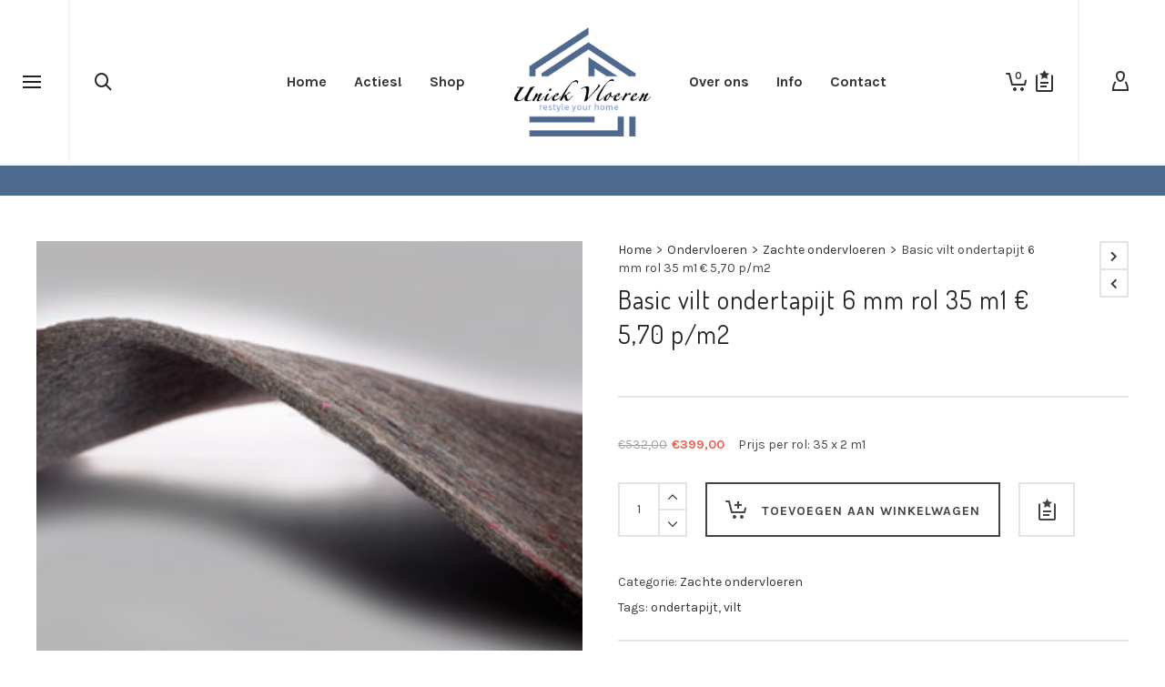

--- FILE ---
content_type: text/html; charset=UTF-8
request_url: https://uniekvloeren.nl/product/basic-vilt-ondertapijt-6-mm-rol-35-m1/
body_size: 36291
content:

<!DOCTYPE html>

<!--// OPEN HTML //-->
<html lang="nl-NL">

	<!--// OPEN HEAD //-->
	<head>
		
		<!-- Manually set render engine for Internet Explorer, prevent any plugin overrides -->
		<meta http-equiv="X-UA-Compatible" content="IE=EmulateIE10">
		
		
						<script>document.documentElement.className = document.documentElement.className + ' yes-js js_active js'</script>
			
            <!--// SITE META //-->
            <meta charset="UTF-8"/>
                        	                <meta name="viewport" content="width=device-width, initial-scale=1.0, maximum-scale=1"/>
            
            <!--// PINGBACK & FAVICON //-->
            <link rel="pingback" href="https://uniekvloeren.nl/xmlrpc.php"/>

            <script>function spbImageResizer_writeCookie(){the_cookie=document.cookie,the_cookie&&window.devicePixelRatio>=2&&(the_cookie="spb_image_resizer_pixel_ratio="+window.devicePixelRatio+";"+the_cookie,document.cookie=the_cookie)}spbImageResizer_writeCookie();</script>
    <script>function writeCookie(){the_cookie=document.cookie,the_cookie&&window.devicePixelRatio>=2&&(the_cookie="pixel_ratio="+window.devicePixelRatio+";"+the_cookie,document.cookie=the_cookie)}writeCookie();</script>
<meta name='robots' content='index, follow, max-image-preview:large, max-snippet:-1, max-video-preview:-1' />

	<!-- This site is optimized with the Yoast SEO plugin v24.2 - https://yoast.com/wordpress/plugins/seo/ -->
	<title>Basic vilt ondertapijt 6 mm rol 35 m1 € 5,70 p/m2 - Uniek Vloeren</title>
	<meta name="description" content="Basic vilt ondertapijt 6 mm rol 35 m1 € 5,70 p/m2Dikte: 6 mmGewicht: 600 gram per m²Densiteit 100 kg per m3Breedte: 200 cmPF-basic is een geïmpregneerd en snijvast naaldvilt ondertapijt voor een duurzame installatie. Het vilt bestaat uit vernageld en gerecyclede textiel vezels geïmpregneerd met latex. PF Basic is geschikt voor huishoudelijk gebruik.Zeer goed egaliserend vermogenGoed indrukherstellend vermogenZeer snijvast voor snelle en strakke verwerkingVerlengt de levensduur van het tapijtMateriaal : Latex geïmpregneerd gerecycled en vernaald 100%" />
	<link rel="canonical" href="https://uniekvloeren.nl/product/basic-vilt-ondertapijt-6-mm-rol-35-m1/" />
	<meta property="og:locale" content="nl_NL" />
	<meta property="og:type" content="article" />
	<meta property="og:title" content="Basic vilt ondertapijt 6 mm rol 35 m1 € 5,70 p/m2 - Uniek Vloeren" />
	<meta property="og:description" content="Basic vilt ondertapijt 6 mm rol 35 m1 € 5,70 p/m2Dikte: 6 mmGewicht: 600 gram per m²Densiteit 100 kg per m3Breedte: 200 cmPF-basic is een geïmpregneerd en snijvast naaldvilt ondertapijt voor een duurzame installatie. Het vilt bestaat uit vernageld en gerecyclede textiel vezels geïmpregneerd met latex. PF Basic is geschikt voor huishoudelijk gebruik.Zeer goed egaliserend vermogenGoed indrukherstellend vermogenZeer snijvast voor snelle en strakke verwerkingVerlengt de levensduur van het tapijtMateriaal : Latex geïmpregneerd gerecycled en vernaald 100%" />
	<meta property="og:url" content="https://uniekvloeren.nl/product/basic-vilt-ondertapijt-6-mm-rol-35-m1/" />
	<meta property="og:site_name" content="Uniek Vloeren" />
	<meta property="article:modified_time" content="2022-04-07T10:07:39+00:00" />
	<meta property="og:image" content="https://uniekvloeren.nl/wp-content/uploads/2014/02/pfbasic.jpg" />
	<meta property="og:image:width" content="315" />
	<meta property="og:image:height" content="236" />
	<meta property="og:image:type" content="image/jpeg" />
	<meta name="twitter:card" content="summary_large_image" />
	<meta name="twitter:label1" content="Geschatte leestijd" />
	<meta name="twitter:data1" content="1 minuut" />
	<script type="application/ld+json" class="yoast-schema-graph">{"@context":"https://schema.org","@graph":[{"@type":"WebPage","@id":"https://uniekvloeren.nl/product/basic-vilt-ondertapijt-6-mm-rol-35-m1/","url":"https://uniekvloeren.nl/product/basic-vilt-ondertapijt-6-mm-rol-35-m1/","name":"Basic vilt ondertapijt 6 mm rol 35 m1 € 5,70 p/m2 - Uniek Vloeren","isPartOf":{"@id":"https://uniekvloeren.nl/#website"},"primaryImageOfPage":{"@id":"https://uniekvloeren.nl/product/basic-vilt-ondertapijt-6-mm-rol-35-m1/#primaryimage"},"image":{"@id":"https://uniekvloeren.nl/product/basic-vilt-ondertapijt-6-mm-rol-35-m1/#primaryimage"},"thumbnailUrl":"https://uniekvloeren.nl/wp-content/uploads/2014/02/pfbasic.jpg","datePublished":"2014-02-03T22:56:04+00:00","dateModified":"2022-04-07T10:07:39+00:00","description":"Basic vilt ondertapijt 6 mm rol 35 m1 € 5,70 p/m2Dikte: 6 mmGewicht: 600 gram per m²Densiteit 100 kg per m3Breedte: 200 cmPF-basic is een geïmpregneerd en snijvast naaldvilt ondertapijt voor een duurzame installatie. Het vilt bestaat uit vernageld en gerecyclede textiel vezels geïmpregneerd met latex. PF Basic is geschikt voor huishoudelijk gebruik.Zeer goed egaliserend vermogenGoed indrukherstellend vermogenZeer snijvast voor snelle en strakke verwerkingVerlengt de levensduur van het tapijtMateriaal : Latex geïmpregneerd gerecycled en vernaald 100%","breadcrumb":{"@id":"https://uniekvloeren.nl/product/basic-vilt-ondertapijt-6-mm-rol-35-m1/#breadcrumb"},"inLanguage":"nl-NL","potentialAction":[{"@type":"ReadAction","target":["https://uniekvloeren.nl/product/basic-vilt-ondertapijt-6-mm-rol-35-m1/"]}]},{"@type":"ImageObject","inLanguage":"nl-NL","@id":"https://uniekvloeren.nl/product/basic-vilt-ondertapijt-6-mm-rol-35-m1/#primaryimage","url":"https://uniekvloeren.nl/wp-content/uploads/2014/02/pfbasic.jpg","contentUrl":"https://uniekvloeren.nl/wp-content/uploads/2014/02/pfbasic.jpg","width":315,"height":236},{"@type":"BreadcrumbList","@id":"https://uniekvloeren.nl/product/basic-vilt-ondertapijt-6-mm-rol-35-m1/#breadcrumb","itemListElement":[{"@type":"ListItem","position":1,"name":"Home","item":"https://uniekvloeren.nl/"},{"@type":"ListItem","position":2,"name":"Shop","item":"https://uniekvloeren.nl/uniek-vloeren-winkel/"},{"@type":"ListItem","position":3,"name":"Basic vilt ondertapijt 6 mm rol 35 m1 € 5,70 p/m2"}]},{"@type":"WebSite","@id":"https://uniekvloeren.nl/#website","url":"https://uniekvloeren.nl/","name":"Uniek Vloeren","description":"Restyle your home","publisher":{"@id":"https://uniekvloeren.nl/#organization"},"potentialAction":[{"@type":"SearchAction","target":{"@type":"EntryPoint","urlTemplate":"https://uniekvloeren.nl/?s={search_term_string}"},"query-input":{"@type":"PropertyValueSpecification","valueRequired":true,"valueName":"search_term_string"}}],"inLanguage":"nl-NL"},{"@type":"Organization","@id":"https://uniekvloeren.nl/#organization","name":"Uniek Vloeren","url":"https://uniekvloeren.nl/","logo":{"@type":"ImageObject","inLanguage":"nl-NL","@id":"https://uniekvloeren.nl/#/schema/logo/image/","url":"https://uniek-vloeren.nl/wp-content/uploads/2014/12/logo.png","contentUrl":"https://uniek-vloeren.nl/wp-content/uploads/2014/12/logo.png","width":200,"height":161,"caption":"Uniek Vloeren"},"image":{"@id":"https://uniekvloeren.nl/#/schema/logo/image/"}}]}</script>
	<!-- / Yoast SEO plugin. -->


<link rel='dns-prefetch' href='//fonts.googleapis.com' />
<link rel="alternate" type="application/rss+xml" title="Uniek Vloeren &raquo; feed" href="https://uniekvloeren.nl/feed/" />
<link rel="alternate" type="application/rss+xml" title="Uniek Vloeren &raquo; reactiesfeed" href="https://uniekvloeren.nl/comments/feed/" />
		<!-- This site uses the Google Analytics by MonsterInsights plugin v9.2.4 - Using Analytics tracking - https://www.monsterinsights.com/ -->
		<!-- Opmerking: MonsterInsights is momenteel niet geconfigureerd op deze site. De site eigenaar moet authenticeren met Google Analytics in de MonsterInsights instellingen scherm. -->
					<!-- No tracking code set -->
				<!-- / Google Analytics by MonsterInsights -->
		<script>
window._wpemojiSettings = {"baseUrl":"https:\/\/s.w.org\/images\/core\/emoji\/15.0.3\/72x72\/","ext":".png","svgUrl":"https:\/\/s.w.org\/images\/core\/emoji\/15.0.3\/svg\/","svgExt":".svg","source":{"concatemoji":"https:\/\/uniekvloeren.nl\/wp-includes\/js\/wp-emoji-release.min.js?ver=6.6.4"}};
/*! This file is auto-generated */
!function(i,n){var o,s,e;function c(e){try{var t={supportTests:e,timestamp:(new Date).valueOf()};sessionStorage.setItem(o,JSON.stringify(t))}catch(e){}}function p(e,t,n){e.clearRect(0,0,e.canvas.width,e.canvas.height),e.fillText(t,0,0);var t=new Uint32Array(e.getImageData(0,0,e.canvas.width,e.canvas.height).data),r=(e.clearRect(0,0,e.canvas.width,e.canvas.height),e.fillText(n,0,0),new Uint32Array(e.getImageData(0,0,e.canvas.width,e.canvas.height).data));return t.every(function(e,t){return e===r[t]})}function u(e,t,n){switch(t){case"flag":return n(e,"\ud83c\udff3\ufe0f\u200d\u26a7\ufe0f","\ud83c\udff3\ufe0f\u200b\u26a7\ufe0f")?!1:!n(e,"\ud83c\uddfa\ud83c\uddf3","\ud83c\uddfa\u200b\ud83c\uddf3")&&!n(e,"\ud83c\udff4\udb40\udc67\udb40\udc62\udb40\udc65\udb40\udc6e\udb40\udc67\udb40\udc7f","\ud83c\udff4\u200b\udb40\udc67\u200b\udb40\udc62\u200b\udb40\udc65\u200b\udb40\udc6e\u200b\udb40\udc67\u200b\udb40\udc7f");case"emoji":return!n(e,"\ud83d\udc26\u200d\u2b1b","\ud83d\udc26\u200b\u2b1b")}return!1}function f(e,t,n){var r="undefined"!=typeof WorkerGlobalScope&&self instanceof WorkerGlobalScope?new OffscreenCanvas(300,150):i.createElement("canvas"),a=r.getContext("2d",{willReadFrequently:!0}),o=(a.textBaseline="top",a.font="600 32px Arial",{});return e.forEach(function(e){o[e]=t(a,e,n)}),o}function t(e){var t=i.createElement("script");t.src=e,t.defer=!0,i.head.appendChild(t)}"undefined"!=typeof Promise&&(o="wpEmojiSettingsSupports",s=["flag","emoji"],n.supports={everything:!0,everythingExceptFlag:!0},e=new Promise(function(e){i.addEventListener("DOMContentLoaded",e,{once:!0})}),new Promise(function(t){var n=function(){try{var e=JSON.parse(sessionStorage.getItem(o));if("object"==typeof e&&"number"==typeof e.timestamp&&(new Date).valueOf()<e.timestamp+604800&&"object"==typeof e.supportTests)return e.supportTests}catch(e){}return null}();if(!n){if("undefined"!=typeof Worker&&"undefined"!=typeof OffscreenCanvas&&"undefined"!=typeof URL&&URL.createObjectURL&&"undefined"!=typeof Blob)try{var e="postMessage("+f.toString()+"("+[JSON.stringify(s),u.toString(),p.toString()].join(",")+"));",r=new Blob([e],{type:"text/javascript"}),a=new Worker(URL.createObjectURL(r),{name:"wpTestEmojiSupports"});return void(a.onmessage=function(e){c(n=e.data),a.terminate(),t(n)})}catch(e){}c(n=f(s,u,p))}t(n)}).then(function(e){for(var t in e)n.supports[t]=e[t],n.supports.everything=n.supports.everything&&n.supports[t],"flag"!==t&&(n.supports.everythingExceptFlag=n.supports.everythingExceptFlag&&n.supports[t]);n.supports.everythingExceptFlag=n.supports.everythingExceptFlag&&!n.supports.flag,n.DOMReady=!1,n.readyCallback=function(){n.DOMReady=!0}}).then(function(){return e}).then(function(){var e;n.supports.everything||(n.readyCallback(),(e=n.source||{}).concatemoji?t(e.concatemoji):e.wpemoji&&e.twemoji&&(t(e.twemoji),t(e.wpemoji)))}))}((window,document),window._wpemojiSettings);
</script>
<link rel='stylesheet' id='delivery-date-block-frontend-css' href='https://uniekvloeren.nl/wp-content/plugins/order-delivery-date-for-woocommerce/build/style-index.css?ver=7953abc49c55028777ad' type='text/css' media='all' />
<style id='wp-emoji-styles-inline-css' type='text/css'>

	img.wp-smiley, img.emoji {
		display: inline !important;
		border: none !important;
		box-shadow: none !important;
		height: 1em !important;
		width: 1em !important;
		margin: 0 0.07em !important;
		vertical-align: -0.1em !important;
		background: none !important;
		padding: 0 !important;
	}
</style>
<link rel='stylesheet' id='wp-block-library-css' href='https://uniekvloeren.nl/wp-includes/css/dist/block-library/style.min.css?ver=6.6.4' type='text/css' media='all' />
<link rel='stylesheet' id='jquery-selectBox-css' href='https://uniekvloeren.nl/wp-content/plugins/yith-woocommerce-wishlist/assets/css/jquery.selectBox.css?ver=1.2.0' type='text/css' media='all' />
<link rel='stylesheet' id='woocommerce_prettyPhoto_css-css' href='//uniekvloeren.nl/wp-content/plugins/woocommerce/assets/css/prettyPhoto.css?ver=3.1.6' type='text/css' media='all' />
<link rel='stylesheet' id='yith-wcwl-main-css' href='https://uniekvloeren.nl/wp-content/plugins/yith-woocommerce-wishlist/assets/css/style.css?ver=4.1.0' type='text/css' media='all' />
<style id='yith-wcwl-main-inline-css' type='text/css'>
 :root { --rounded-corners-radius: 16px; --add-to-cart-rounded-corners-radius: 16px; --feedback-duration: 3s } 
 :root { --rounded-corners-radius: 16px; --add-to-cart-rounded-corners-radius: 16px; --feedback-duration: 3s } 
</style>
<style id='classic-theme-styles-inline-css' type='text/css'>
/*! This file is auto-generated */
.wp-block-button__link{color:#fff;background-color:#32373c;border-radius:9999px;box-shadow:none;text-decoration:none;padding:calc(.667em + 2px) calc(1.333em + 2px);font-size:1.125em}.wp-block-file__button{background:#32373c;color:#fff;text-decoration:none}
</style>
<style id='global-styles-inline-css' type='text/css'>
:root{--wp--preset--aspect-ratio--square: 1;--wp--preset--aspect-ratio--4-3: 4/3;--wp--preset--aspect-ratio--3-4: 3/4;--wp--preset--aspect-ratio--3-2: 3/2;--wp--preset--aspect-ratio--2-3: 2/3;--wp--preset--aspect-ratio--16-9: 16/9;--wp--preset--aspect-ratio--9-16: 9/16;--wp--preset--color--black: #000000;--wp--preset--color--cyan-bluish-gray: #abb8c3;--wp--preset--color--white: #ffffff;--wp--preset--color--pale-pink: #f78da7;--wp--preset--color--vivid-red: #cf2e2e;--wp--preset--color--luminous-vivid-orange: #ff6900;--wp--preset--color--luminous-vivid-amber: #fcb900;--wp--preset--color--light-green-cyan: #7bdcb5;--wp--preset--color--vivid-green-cyan: #00d084;--wp--preset--color--pale-cyan-blue: #8ed1fc;--wp--preset--color--vivid-cyan-blue: #0693e3;--wp--preset--color--vivid-purple: #9b51e0;--wp--preset--gradient--vivid-cyan-blue-to-vivid-purple: linear-gradient(135deg,rgba(6,147,227,1) 0%,rgb(155,81,224) 100%);--wp--preset--gradient--light-green-cyan-to-vivid-green-cyan: linear-gradient(135deg,rgb(122,220,180) 0%,rgb(0,208,130) 100%);--wp--preset--gradient--luminous-vivid-amber-to-luminous-vivid-orange: linear-gradient(135deg,rgba(252,185,0,1) 0%,rgba(255,105,0,1) 100%);--wp--preset--gradient--luminous-vivid-orange-to-vivid-red: linear-gradient(135deg,rgba(255,105,0,1) 0%,rgb(207,46,46) 100%);--wp--preset--gradient--very-light-gray-to-cyan-bluish-gray: linear-gradient(135deg,rgb(238,238,238) 0%,rgb(169,184,195) 100%);--wp--preset--gradient--cool-to-warm-spectrum: linear-gradient(135deg,rgb(74,234,220) 0%,rgb(151,120,209) 20%,rgb(207,42,186) 40%,rgb(238,44,130) 60%,rgb(251,105,98) 80%,rgb(254,248,76) 100%);--wp--preset--gradient--blush-light-purple: linear-gradient(135deg,rgb(255,206,236) 0%,rgb(152,150,240) 100%);--wp--preset--gradient--blush-bordeaux: linear-gradient(135deg,rgb(254,205,165) 0%,rgb(254,45,45) 50%,rgb(107,0,62) 100%);--wp--preset--gradient--luminous-dusk: linear-gradient(135deg,rgb(255,203,112) 0%,rgb(199,81,192) 50%,rgb(65,88,208) 100%);--wp--preset--gradient--pale-ocean: linear-gradient(135deg,rgb(255,245,203) 0%,rgb(182,227,212) 50%,rgb(51,167,181) 100%);--wp--preset--gradient--electric-grass: linear-gradient(135deg,rgb(202,248,128) 0%,rgb(113,206,126) 100%);--wp--preset--gradient--midnight: linear-gradient(135deg,rgb(2,3,129) 0%,rgb(40,116,252) 100%);--wp--preset--font-size--small: 13px;--wp--preset--font-size--medium: 20px;--wp--preset--font-size--large: 36px;--wp--preset--font-size--x-large: 42px;--wp--preset--font-family--inter: "Inter", sans-serif;--wp--preset--font-family--cardo: Cardo;--wp--preset--spacing--20: 0.44rem;--wp--preset--spacing--30: 0.67rem;--wp--preset--spacing--40: 1rem;--wp--preset--spacing--50: 1.5rem;--wp--preset--spacing--60: 2.25rem;--wp--preset--spacing--70: 3.38rem;--wp--preset--spacing--80: 5.06rem;--wp--preset--shadow--natural: 6px 6px 9px rgba(0, 0, 0, 0.2);--wp--preset--shadow--deep: 12px 12px 50px rgba(0, 0, 0, 0.4);--wp--preset--shadow--sharp: 6px 6px 0px rgba(0, 0, 0, 0.2);--wp--preset--shadow--outlined: 6px 6px 0px -3px rgba(255, 255, 255, 1), 6px 6px rgba(0, 0, 0, 1);--wp--preset--shadow--crisp: 6px 6px 0px rgba(0, 0, 0, 1);}:where(.is-layout-flex){gap: 0.5em;}:where(.is-layout-grid){gap: 0.5em;}body .is-layout-flex{display: flex;}.is-layout-flex{flex-wrap: wrap;align-items: center;}.is-layout-flex > :is(*, div){margin: 0;}body .is-layout-grid{display: grid;}.is-layout-grid > :is(*, div){margin: 0;}:where(.wp-block-columns.is-layout-flex){gap: 2em;}:where(.wp-block-columns.is-layout-grid){gap: 2em;}:where(.wp-block-post-template.is-layout-flex){gap: 1.25em;}:where(.wp-block-post-template.is-layout-grid){gap: 1.25em;}.has-black-color{color: var(--wp--preset--color--black) !important;}.has-cyan-bluish-gray-color{color: var(--wp--preset--color--cyan-bluish-gray) !important;}.has-white-color{color: var(--wp--preset--color--white) !important;}.has-pale-pink-color{color: var(--wp--preset--color--pale-pink) !important;}.has-vivid-red-color{color: var(--wp--preset--color--vivid-red) !important;}.has-luminous-vivid-orange-color{color: var(--wp--preset--color--luminous-vivid-orange) !important;}.has-luminous-vivid-amber-color{color: var(--wp--preset--color--luminous-vivid-amber) !important;}.has-light-green-cyan-color{color: var(--wp--preset--color--light-green-cyan) !important;}.has-vivid-green-cyan-color{color: var(--wp--preset--color--vivid-green-cyan) !important;}.has-pale-cyan-blue-color{color: var(--wp--preset--color--pale-cyan-blue) !important;}.has-vivid-cyan-blue-color{color: var(--wp--preset--color--vivid-cyan-blue) !important;}.has-vivid-purple-color{color: var(--wp--preset--color--vivid-purple) !important;}.has-black-background-color{background-color: var(--wp--preset--color--black) !important;}.has-cyan-bluish-gray-background-color{background-color: var(--wp--preset--color--cyan-bluish-gray) !important;}.has-white-background-color{background-color: var(--wp--preset--color--white) !important;}.has-pale-pink-background-color{background-color: var(--wp--preset--color--pale-pink) !important;}.has-vivid-red-background-color{background-color: var(--wp--preset--color--vivid-red) !important;}.has-luminous-vivid-orange-background-color{background-color: var(--wp--preset--color--luminous-vivid-orange) !important;}.has-luminous-vivid-amber-background-color{background-color: var(--wp--preset--color--luminous-vivid-amber) !important;}.has-light-green-cyan-background-color{background-color: var(--wp--preset--color--light-green-cyan) !important;}.has-vivid-green-cyan-background-color{background-color: var(--wp--preset--color--vivid-green-cyan) !important;}.has-pale-cyan-blue-background-color{background-color: var(--wp--preset--color--pale-cyan-blue) !important;}.has-vivid-cyan-blue-background-color{background-color: var(--wp--preset--color--vivid-cyan-blue) !important;}.has-vivid-purple-background-color{background-color: var(--wp--preset--color--vivid-purple) !important;}.has-black-border-color{border-color: var(--wp--preset--color--black) !important;}.has-cyan-bluish-gray-border-color{border-color: var(--wp--preset--color--cyan-bluish-gray) !important;}.has-white-border-color{border-color: var(--wp--preset--color--white) !important;}.has-pale-pink-border-color{border-color: var(--wp--preset--color--pale-pink) !important;}.has-vivid-red-border-color{border-color: var(--wp--preset--color--vivid-red) !important;}.has-luminous-vivid-orange-border-color{border-color: var(--wp--preset--color--luminous-vivid-orange) !important;}.has-luminous-vivid-amber-border-color{border-color: var(--wp--preset--color--luminous-vivid-amber) !important;}.has-light-green-cyan-border-color{border-color: var(--wp--preset--color--light-green-cyan) !important;}.has-vivid-green-cyan-border-color{border-color: var(--wp--preset--color--vivid-green-cyan) !important;}.has-pale-cyan-blue-border-color{border-color: var(--wp--preset--color--pale-cyan-blue) !important;}.has-vivid-cyan-blue-border-color{border-color: var(--wp--preset--color--vivid-cyan-blue) !important;}.has-vivid-purple-border-color{border-color: var(--wp--preset--color--vivid-purple) !important;}.has-vivid-cyan-blue-to-vivid-purple-gradient-background{background: var(--wp--preset--gradient--vivid-cyan-blue-to-vivid-purple) !important;}.has-light-green-cyan-to-vivid-green-cyan-gradient-background{background: var(--wp--preset--gradient--light-green-cyan-to-vivid-green-cyan) !important;}.has-luminous-vivid-amber-to-luminous-vivid-orange-gradient-background{background: var(--wp--preset--gradient--luminous-vivid-amber-to-luminous-vivid-orange) !important;}.has-luminous-vivid-orange-to-vivid-red-gradient-background{background: var(--wp--preset--gradient--luminous-vivid-orange-to-vivid-red) !important;}.has-very-light-gray-to-cyan-bluish-gray-gradient-background{background: var(--wp--preset--gradient--very-light-gray-to-cyan-bluish-gray) !important;}.has-cool-to-warm-spectrum-gradient-background{background: var(--wp--preset--gradient--cool-to-warm-spectrum) !important;}.has-blush-light-purple-gradient-background{background: var(--wp--preset--gradient--blush-light-purple) !important;}.has-blush-bordeaux-gradient-background{background: var(--wp--preset--gradient--blush-bordeaux) !important;}.has-luminous-dusk-gradient-background{background: var(--wp--preset--gradient--luminous-dusk) !important;}.has-pale-ocean-gradient-background{background: var(--wp--preset--gradient--pale-ocean) !important;}.has-electric-grass-gradient-background{background: var(--wp--preset--gradient--electric-grass) !important;}.has-midnight-gradient-background{background: var(--wp--preset--gradient--midnight) !important;}.has-small-font-size{font-size: var(--wp--preset--font-size--small) !important;}.has-medium-font-size{font-size: var(--wp--preset--font-size--medium) !important;}.has-large-font-size{font-size: var(--wp--preset--font-size--large) !important;}.has-x-large-font-size{font-size: var(--wp--preset--font-size--x-large) !important;}
:where(.wp-block-post-template.is-layout-flex){gap: 1.25em;}:where(.wp-block-post-template.is-layout-grid){gap: 1.25em;}
:where(.wp-block-columns.is-layout-flex){gap: 2em;}:where(.wp-block-columns.is-layout-grid){gap: 2em;}
:root :where(.wp-block-pullquote){font-size: 1.5em;line-height: 1.6;}
</style>
<link rel='stylesheet' id='spb-frontend-css' href='https://uniekvloeren.nl/wp-content/plugins/swift-framework/includes/page-builder/frontend-assets/css/spb-styles.css' type='text/css' media='all' />
<link rel='stylesheet' id='swift-slider-min-css' href='https://uniekvloeren.nl/wp-content/plugins/swift-framework/includes/swift-slider/assets/css/swift-slider.min.css' type='text/css' media='all' />
<link rel='stylesheet' id='dashicons-css' href='https://uniekvloeren.nl/wp-includes/css/dashicons.min.css?ver=6.6.4' type='text/css' media='all' />
<style id='dashicons-inline-css' type='text/css'>
[data-font="Dashicons"]:before {font-family: 'Dashicons' !important;content: attr(data-icon) !important;speak: none !important;font-weight: normal !important;font-variant: normal !important;text-transform: none !important;line-height: 1 !important;font-style: normal !important;-webkit-font-smoothing: antialiased !important;-moz-osx-font-smoothing: grayscale !important;}
</style>
<link rel='stylesheet' id='slick-twist-css' href='https://uniekvloeren.nl/wp-content/plugins/twist/assets/slick-theme.css?ver=1.3' type='text/css' media='all' />
<link rel='stylesheet' id='twist-css' href='https://uniekvloeren.nl/wp-content/plugins/twist/assets/twist.css?ver=1.3' type='text/css' media='all' />
<link rel='stylesheet' id='woo-custom-related-products-css' href='https://uniekvloeren.nl/wp-content/plugins/woo-custom-related-products/public/css/woo-custom-related-products-public.css' type='text/css' media='all' />
<link rel='stylesheet' id='photoswipe-css' href='https://uniekvloeren.nl/wp-content/plugins/woocommerce/assets/css/photoswipe/photoswipe.min.css?ver=9.5.3' type='text/css' media='all' />
<link rel='stylesheet' id='photoswipe-default-skin-css' href='https://uniekvloeren.nl/wp-content/plugins/woocommerce/assets/css/photoswipe/default-skin/default-skin.min.css?ver=9.5.3' type='text/css' media='all' />
<link rel='stylesheet' id='woocommerce-layout-css' href='https://uniekvloeren.nl/wp-content/plugins/woocommerce/assets/css/woocommerce-layout.css?ver=9.5.3' type='text/css' media='all' />
<link rel='stylesheet' id='woocommerce-smallscreen-css' href='https://uniekvloeren.nl/wp-content/plugins/woocommerce/assets/css/woocommerce-smallscreen.css?ver=9.5.3' type='text/css' media='only screen and (max-width: 768px)' />
<link rel='stylesheet' id='woocommerce-general-css' href='https://uniekvloeren.nl/wp-content/plugins/woocommerce/assets/css/woocommerce.css?ver=9.5.3' type='text/css' media='all' />
<style id='woocommerce-inline-inline-css' type='text/css'>
.woocommerce form .form-row .required { visibility: visible; }
</style>
<link rel='stylesheet' id='bootstrap-css' href='https://uniekvloeren.nl/wp-content/themes/atelier/css/bootstrap.min.css?ver=3.3.5' type='text/css' media='all' />
<link rel='stylesheet' id='font-awesome-v5-css' href='https://uniekvloeren.nl/wp-content/themes/atelier/css/font-awesome.min.css?ver=5.10.1' type='text/css' media='all' />
<link rel='stylesheet' id='font-awesome-v4shims-css' href='https://uniekvloeren.nl/wp-content/themes/atelier/css/v4-shims.min.css' type='text/css' media='all' />
<link rel='stylesheet' id='sf-main-css' href='https://uniekvloeren.nl/wp-content/themes/atelier/css/main.css' type='text/css' media='all' />
<link rel='stylesheet' id='sf-woocommerce-css' href='https://uniekvloeren.nl/wp-content/themes/atelier/css/sf-woocommerce.css' type='text/css' media='all' />
<link rel='stylesheet' id='sf-responsive-css' href='https://uniekvloeren.nl/wp-content/themes/atelier/css/responsive.css' type='text/css' media='all' />
<link rel='stylesheet' id='atelier-style-css' href='https://uniekvloeren.nl/wp-content/themes/atelier/style.css' type='text/css' media='all' />
<link rel='stylesheet' id='morningtrain_wooadvancedqty_lib_traits-woo-advanced-qty-css' href='https://uniekvloeren.nl/wp-content/plugins/woo-advanced-qty/assets/css/woo-advanced-qty.css?ver=3.0.6' type='text/css' media='all' />
<link rel='stylesheet' id='jquery-ui-style-orddd-lite-css' href='https://uniekvloeren.nl/wp-content/plugins/order-delivery-date-for-woocommerce/css/themes/smoothness/jquery-ui.css?ver=3.25.0' type='text/css' media='' />
<link rel='stylesheet' id='datepicker-css' href='https://uniekvloeren.nl/wp-content/plugins/order-delivery-date-for-woocommerce/css/datepicker.css?ver=3.25.0' type='text/css' media='' />
<link rel='stylesheet' id='redux-google-fonts-sf_atelier_options-css' href='https://fonts.googleapis.com/css?family=Lato%3A100%2C300%2C400%2C700%2C900%2C100italic%2C300italic%2C400italic%2C700italic%2C900italic%7CKarla%3A200%2C300%2C400%2C500%2C600%2C700%2C800%2C200italic%2C300italic%2C400italic%2C500italic%2C600italic%2C700italic%2C800italic%7CDosis%3A200%2C300%2C400%2C500%2C600%2C700%2C800&#038;subset=latin&#038;ver=1675004080' type='text/css' media='all' />
<link rel='stylesheet' id='wpdevelop-bts-css' href='https://uniekvloeren.nl/wp-content/plugins/booking.bs.10.10.2/assets/libs/bootstrap-css/css/bootstrap.css?ver=10.10.2' type='text/css' media='all' />
<link rel='stylesheet' id='wpdevelop-bts-theme-css' href='https://uniekvloeren.nl/wp-content/plugins/booking.bs.10.10.2/assets/libs/bootstrap-css/css/bootstrap-theme.css?ver=10.10.2' type='text/css' media='all' />
<link rel='stylesheet' id='wpbc-tippy-popover-css' href='https://uniekvloeren.nl/wp-content/plugins/booking.bs.10.10.2/assets/libs/tippy.js/themes/wpbc-tippy-popover.css?ver=10.10.2' type='text/css' media='all' />
<link rel='stylesheet' id='wpbc-tippy-times-css' href='https://uniekvloeren.nl/wp-content/plugins/booking.bs.10.10.2/assets/libs/tippy.js/themes/wpbc-tippy-times.css?ver=10.10.2' type='text/css' media='all' />
<link rel='stylesheet' id='wpbc-material-design-icons-css' href='https://uniekvloeren.nl/wp-content/plugins/booking.bs.10.10.2/assets/libs/material-design-icons/material-design-icons.css?ver=10.10.2' type='text/css' media='all' />
<link rel='stylesheet' id='wpbc-ui-both-css' href='https://uniekvloeren.nl/wp-content/plugins/booking.bs.10.10.2/css/wpbc_ui_both.css?ver=10.10.2' type='text/css' media='all' />
<link rel='stylesheet' id='wpbc-time_picker-css' href='https://uniekvloeren.nl/wp-content/plugins/booking.bs.10.10.2/css/wpbc_time-selector.css?ver=10.10.2' type='text/css' media='all' />
<link rel='stylesheet' id='wpbc-time_picker-skin-css' href='https://uniekvloeren.nl/wp-content/plugins/booking.bs.10.10.2/css/time_picker_skins/light__24_8.css?ver=10.10.2' type='text/css' media='all' />
<link rel='stylesheet' id='wpbc-client-pages-css' href='https://uniekvloeren.nl/wp-content/plugins/booking.bs.10.10.2/css/client.css?ver=10.10.2' type='text/css' media='all' />
<link rel='stylesheet' id='wpbc-all-client-css' href='https://uniekvloeren.nl/wp-content/plugins/booking.bs.10.10.2/_dist/all/_out/wpbc_all_client.css?ver=10.10.2' type='text/css' media='all' />
<link rel='stylesheet' id='wpbc-calendar-css' href='https://uniekvloeren.nl/wp-content/plugins/booking.bs.10.10.2/css/calendar.css?ver=10.10.2' type='text/css' media='all' />
<link rel='stylesheet' id='wpbc-calendar-skin-css' href='https://uniekvloeren.nl/wp-content/plugins/booking.bs.10.10.2/css/skins/24_9__light.css?ver=10.10.2' type='text/css' media='all' />
<link rel='stylesheet' id='wpbc-flex-timeline-css' href='https://uniekvloeren.nl/wp-content/plugins/booking.bs.10.10.2/core/timeline/v2/_out/timeline_v2.1.css?ver=10.10.2' type='text/css' media='all' />
<script src="https://uniekvloeren.nl/wp-includes/js/jquery/jquery.min.js?ver=3.7.1" id="jquery-core-js"></script>
<script src="https://uniekvloeren.nl/wp-includes/js/jquery/jquery-migrate.min.js?ver=3.4.1" id="jquery-migrate-js"></script>
<script src="https://uniekvloeren.nl/wp-content/plugins/swift-framework/public/js/lib/imagesloaded.pkgd.min.js" id="imagesLoaded-js"></script>
<script src="https://uniekvloeren.nl/wp-content/plugins/swift-framework/public/js/lib/jquery.viewports.min.js" id="jquery-viewports-js"></script>
<script src="https://uniekvloeren.nl/wp-content/plugins/twist/assets/slick.min.js?ver=1.3" id="slick-js-js"></script>
<script src="https://uniekvloeren.nl/wp-content/plugins/twist/assets/venobox.min.js?ver=1.3" id="venobox-js-js"></script>
<script src="https://uniekvloeren.nl/wp-content/plugins/woo-custom-related-products/public/js/woo-custom-related-products-public.js" id="woo-custom-related-products-js"></script>
<script src="https://uniekvloeren.nl/wp-content/plugins/woocommerce/assets/js/jquery-blockui/jquery.blockUI.min.js?ver=2.7.0-wc.9.5.3" id="jquery-blockui-js" defer data-wp-strategy="defer"></script>
<script id="wc-add-to-cart-js-extra">
var wc_add_to_cart_params = {"ajax_url":"\/wp-admin\/admin-ajax.php","wc_ajax_url":"\/?wc-ajax=%%endpoint%%","i18n_view_cart":"Bekijk winkelwagen","cart_url":"https:\/\/uniekvloeren.nl\/cart\/","is_cart":"","cart_redirect_after_add":"no"};
</script>
<script src="https://uniekvloeren.nl/wp-content/plugins/woocommerce/assets/js/frontend/add-to-cart.min.js?ver=9.5.3" id="wc-add-to-cart-js" defer data-wp-strategy="defer"></script>
<script src="https://uniekvloeren.nl/wp-content/plugins/woocommerce/assets/js/zoom/jquery.zoom.min.js?ver=1.7.21-wc.9.5.3" id="zoom-js" defer data-wp-strategy="defer"></script>
<script src="https://uniekvloeren.nl/wp-content/plugins/woocommerce/assets/js/flexslider/jquery.flexslider.min.js?ver=2.7.2-wc.9.5.3" id="flexslider-js" defer data-wp-strategy="defer"></script>
<script src="https://uniekvloeren.nl/wp-content/plugins/woocommerce/assets/js/photoswipe/photoswipe.min.js?ver=4.1.1-wc.9.5.3" id="photoswipe-js" defer data-wp-strategy="defer"></script>
<script src="https://uniekvloeren.nl/wp-content/plugins/woocommerce/assets/js/photoswipe/photoswipe-ui-default.min.js?ver=4.1.1-wc.9.5.3" id="photoswipe-ui-default-js" defer data-wp-strategy="defer"></script>
<script id="wc-single-product-js-extra">
var wc_single_product_params = {"i18n_required_rating_text":"Selecteer een waardering","i18n_product_gallery_trigger_text":"Afbeeldinggalerij in volledig scherm bekijken","review_rating_required":"yes","flexslider":{"rtl":false,"animation":"slide","smoothHeight":true,"directionNav":false,"controlNav":"thumbnails","slideshow":false,"animationSpeed":500,"animationLoop":false,"allowOneSlide":false},"zoom_enabled":"1","zoom_options":[],"photoswipe_enabled":"1","photoswipe_options":{"shareEl":false,"closeOnScroll":false,"history":false,"hideAnimationDuration":0,"showAnimationDuration":0},"flexslider_enabled":"1"};
</script>
<script src="https://uniekvloeren.nl/wp-content/plugins/woocommerce/assets/js/frontend/single-product.min.js?ver=9.5.3" id="wc-single-product-js" defer data-wp-strategy="defer"></script>
<script src="https://uniekvloeren.nl/wp-content/plugins/woocommerce/assets/js/js-cookie/js.cookie.min.js?ver=2.1.4-wc.9.5.3" id="js-cookie-js" defer data-wp-strategy="defer"></script>
<script id="woocommerce-js-extra">
var woocommerce_params = {"ajax_url":"\/wp-admin\/admin-ajax.php","wc_ajax_url":"\/?wc-ajax=%%endpoint%%"};
</script>
<script src="https://uniekvloeren.nl/wp-content/plugins/woocommerce/assets/js/frontend/woocommerce.min.js?ver=9.5.3" id="woocommerce-js" defer data-wp-strategy="defer"></script>
<script src="https://uniekvloeren.nl/wp-includes/js/jquery/ui/core.min.js?ver=1.13.3" id="jquery-ui-core-js"></script>
<script src="https://uniekvloeren.nl/wp-content/plugins/woocommerce/assets/js/select2/select2.full.min.js?ver=4.0.3-wc.9.5.3" id="select2-js" defer data-wp-strategy="defer"></script>
<script src="https://uniekvloeren.nl/wp-includes/js/jquery/ui/datepicker.min.js?ver=1.13.3" id="jquery-ui-datepicker-js"></script>
<script id="jquery-ui-datepicker-js-after">
jQuery(function(jQuery){jQuery.datepicker.setDefaults({"closeText":"Sluiten","currentText":"Vandaag","monthNames":["januari","februari","maart","april","mei","juni","juli","augustus","september","oktober","november","december"],"monthNamesShort":["jan","feb","mrt","apr","mei","jun","jul","aug","sep","okt","nov","dec"],"nextText":"Volgende","prevText":"Vorige","dayNames":["zondag","maandag","dinsdag","woensdag","donderdag","vrijdag","zaterdag"],"dayNamesShort":["zo","ma","di","wo","do","vr","za"],"dayNamesMin":["Z","M","D","W","D","V","Z"],"dateFormat":"d MM yy","firstDay":1,"isRTL":false});});
</script>
<script src="https://uniekvloeren.nl/wp-content/plugins/order-delivery-date-for-woocommerce/js/i18n/jquery.ui.datepicker-nl-BE.js?ver=3.25.0" id="nl-BE-js"></script>
<link rel="https://api.w.org/" href="https://uniekvloeren.nl/wp-json/" /><link rel="alternate" title="JSON" type="application/json" href="https://uniekvloeren.nl/wp-json/wp/v2/product/228" /><link rel="EditURI" type="application/rsd+xml" title="RSD" href="https://uniekvloeren.nl/xmlrpc.php?rsd" />
<meta name="generator" content="WordPress 6.6.4" />
<meta name="generator" content="WooCommerce 9.5.3" />
<link rel='shortlink' href='https://uniekvloeren.nl/?p=228' />
<link rel="alternate" title="oEmbed (JSON)" type="application/json+oembed" href="https://uniekvloeren.nl/wp-json/oembed/1.0/embed?url=https%3A%2F%2Funiekvloeren.nl%2Fproduct%2Fbasic-vilt-ondertapijt-6-mm-rol-35-m1%2F" />
<link rel="alternate" title="oEmbed (XML)" type="text/xml+oembed" href="https://uniekvloeren.nl/wp-json/oembed/1.0/embed?url=https%3A%2F%2Funiekvloeren.nl%2Fproduct%2Fbasic-vilt-ondertapijt-6-mm-rol-35-m1%2F&#038;format=xml" />
			<script type="text/javascript">
			var ajaxurl = 'https://uniekvloeren.nl/wp-admin/admin-ajax.php';
			</script>
				<noscript><style>.woocommerce-product-gallery{ opacity: 1 !important; }</style></noscript>
	<style type="text/css">.recentcomments a{display:inline !important;padding:0 !important;margin:0 !important;}</style><style type="text/css">
@media only screen and (min-width: 1260px) {
					.layout-boxed #container, .boxed-inner-page #main-container, .single-product.page-heading-fancy .product-main, .layout-boxed #sf-newsletter-bar > .container {
						width: 1260px;
					}
					.container {
						width: 1230px;
					}
					li.menu-item.sf-mega-menu > ul.sub-menu {
						width: 1200px;
					}
					#header .is-sticky .sticky-header, #header-section.header-5 #header {
						max-width: 1200px!important;
					}
					.boxed-layout #header-section.header-3 #header .is-sticky .sticky-header, .boxed-layout #header-section.header-4 #header .is-sticky .sticky-header, .boxed-layout #header-section.header-5 #header .is-sticky .sticky-header {
						max-width: 1200px;
					}
				}@font-face {
						font-family: 'si-shop-three';
						src:url('https://uniekvloeren.nl/wp-content/themes/atelier/css/font/si-shop-three.eot?-7oeevn');
						src:url('https://uniekvloeren.nl/wp-content/themes/atelier/css/font/si-shop-three.eot?#iefix-7oeevn') format('embedded-opentype'),
							url('https://uniekvloeren.nl/wp-content/themes/atelier/css/font/si-shop-three.woff?-7oeevn') format('woff'),
							url('https://uniekvloeren.nl/wp-content/themes/atelier/css/font/si-shop-three.ttf?-7oeevn') format('truetype'),
							url('https://uniekvloeren.nl/wp-content/themes/atelier/css/font/si-shop-three.svg?-7oeevn#atelier') format('svg');
						font-weight: normal;
						font-style: normal;
					}
					.sf-icon-cart, .sf-icon-add-to-cart, .sf-icon-variable-options, .sf-icon-soldout {
						font-family: 'si-shop-three'!important;
					}
					.sf-icon-variable-options:before {
						content: '\e600';
					}
					.sf-icon-cart:before {
						content: '\e601';
					}
					.sf-icon-add-to-cart:before {
						content: '\e602';
					}
					.sf-icon-soldout:before {
						content: '\e603';
					}
					.shopping-bag-item > a > span.num-items {
						margin-top: -20px;
						right: 1px;
					}
					#mobile-menu ul li.shopping-bag-item > a span.num-items {
					  right: 21px;
					}
					.mobile-header-opts > nav {
						vertical-align: 0;
					}
					input[type="text"], input[type="email"], input[type="password"], textarea, select, .wpcf7 input[type="text"], .wpcf7 input[type="email"], .wpcf7 textarea, .wpcf7 select, .ginput_container input[type="text"], .ginput_container input[type="email"], .ginput_container textarea, .ginput_container select, .mymail-form input[type="text"], .mymail-form input[type="email"], .mymail-form textarea, .mymail-form select, input[type="date"], input[type="tel"], input[type="number"], select {
            	padding: 10px 0;
            	border-left-width: 0!important;
            	border-right-width: 0!important;
            	border-top-width: 0!important;
            	height: 40px;
            	background-color: transparent!important;
            	}
            	textarea, .wpcf7 textarea {
            	height: auto;
            	}
            	select {
            	background-position: 100%;
            	}
            	#commentform label {
            	display: none;
            	}
            	.browser-ie #commentform label {
            		display: block;
            	}
            	.select2-container .select2-choice {
            		border-width: 0!important;
            		border-bottom-width: 2px!important;
            		padding-left: 0;
            		padding: 10px 0;
					background: transparent!important;
            	}
            	.select2-container .select2-choice .select2-arrow b:after {
            		left: 100%;
            	}
            	.woocommerce form .form-row input.input-text {
            		padding: 10px 0;
            	}
            	.woocommerce .shipping-calculator-form select, #jckqv table.variations td select {
            		padding: 8px 0;
            	}
            	.woocommerce .coupon input.input-text, .woocommerce-cart table.cart td.actions .coupon .input-text {
            		padding: 6px 0;
            	}
            	.woocommerce div.product form.cart .variations select, #jckqv table.variations td select {
            		padding-left: 0;
            		  background-position: 100% center;
            	}
            	@media only screen and (max-width: 767px) {
            	#commentform p > span.required {
            		position: absolute;
            		top: 0;
            		left: 18px;
            	}
            	}
            	::selection, ::-moz-selection {background-color: #4d698e; color: #fff;}.accent-bg, .funded-bar .bar {background-color:#4d698e;}.accent {color:#4d698e;}span.highlighted, span.dropcap4, .loved-item:hover .loved-count, .flickr-widget li, .portfolio-grid li, figcaption .product-added, .woocommerce .widget_layered_nav ul li.chosen small.count, .woocommerce .widget_layered_nav_filters ul li a, .sticky-post-icon, .fw-video-close:hover {background-color: #4d698e!important; color: #ffffff!important;}a:hover, a:focus, #sidebar a:hover, .pagination-wrap a:hover, .carousel-nav a:hover, .portfolio-pagination div:hover > i, #footer a:hover, .beam-me-up a:hover span, .portfolio-item .portfolio-item-permalink, .read-more-link, .blog-item .read-more, .blog-item-details a:hover, .author-link, span.dropcap2, .spb_divider.go_to_top a, .item-link:hover, #header-translation p a, #breadcrumbs a:hover, .ui-widget-content a:hover, .yith-wcwl-add-button a:hover, #product-img-slider li a.zoom:hover, .woocommerce .star-rating span, #jckqv .woocommerce-product-rating .star-rating span:before, .article-body-wrap .share-links a:hover, ul.member-contact li a:hover, .bag-product a.remove:hover, .bag-product-title a:hover, #back-to-top:hover,  ul.member-contact li a:hover, .fw-video-link-image:hover i, .ajax-search-results .all-results:hover, .search-result h5 a:hover .ui-state-default a:hover, .fw-video-link-icon:hover {color: #4d698e;}.carousel-wrap > a:hover,  .woocommerce p.stars a.active:after,  .woocommerce p.stars a:hover:after {color: #4d698e!important;}.read-more i:before, .read-more em:before {color: #4d698e;}textarea:focus, input:focus, input[type="text"]:focus, input[type="email"]:focus, textarea:focus, .bypostauthor .comment-wrap .comment-avatar,.search-form input:focus, .wpcf7 input:focus, .wpcf7 textarea:focus, .ginput_container input:focus, .ginput_container textarea:focus, .mymail-form input:focus, .mymail-form textarea:focus, input[type="tel"]:focus, input[type="number"]:focus {border-color: #4d698e!important;}nav .menu ul li:first-child:after,.navigation a:hover > .nav-text, .returning-customer a:hover {border-bottom-color: #4d698e;}nav .menu ul ul li:first-child:after {border-right-color: #4d698e;}.spb_impact_text .spb_call_text {border-left-color: #4d698e;}.spb_impact_text .spb_button span {color: #fff;}a[rel="tooltip"], ul.member-contact li a, a.text-link, .tags-wrap .tags a, .logged-in-as a, .comment-meta-actions .edit-link, .comment-meta-actions .comment-reply, .read-more {border-color: #333333;}.super-search-go {border-color: #4d698e!important;}.super-search-go:hover {background: #4d698e!important;border-color: #4d698e!important;}.owl-pagination .owl-page span {background-color: #e4e4e4;}.owl-pagination .owl-page::after {background-color: #4d698e;}.owl-pagination .owl-page:hover span, .owl-pagination .owl-page.active a {background-color: #2e2e36;}body.header-below-slider .home-slider-wrap #slider-continue:hover {border-color: #4d698e;}body.header-below-slider .home-slider-wrap #slider-continue:hover i {color: #4d698e;}#one-page-nav li a:hover > i {background: #4d698e;}#one-page-nav li.selected a:hover > i {border-color: #4d698e;}#one-page-nav li .hover-caption {background: #4d698e; color: #ffffff;}#one-page-nav li .hover-caption:after {border-left-color: #4d698e;}.love-it:hover > svg .stroke {stroke: #4d698e!important;}.love-it:hover > svg .fill {fill: #4d698e!important;}.side-details .love-it > svg .stroke {stroke: #e4e4e4;}.side-details .love-it > svg .fill {fill: #e4e4e4;}.side-details .comments-wrapper > svg .stroke {stroke: #e4e4e4;}.side-details .comments-wrapper > svg .fill {fill: #e4e4e4;}.comments-wrapper a:hover > svg .stroke {stroke: #4d698e!important;}.comments-wrapper a:hover span, .love-it:hover span.love-count {color: #4d698e!important;}.circle-bar .spinner > div {border-top-color: #4d698e;border-right-color: #4d698e;}#sf-home-preloader, #site-loading {background-color: #ffffff;}.loading-bar-transition .pace .pace-progress {background-color: #4d698e;}.spinner .circle-bar {border-left-color:#e4e4e4;border-bottom-color:#e4e4e4;border-right-color:#4d698e;border-top-color:#4d698e;}.orbit-bars .spinner > div:before {border-top-color:#4d698e;border-bottom-color:#4d698e;}.orbit-bars .spinner > div:after {background-color: #e4e4e4;}body, .layout-fullwidth #container {background-color: #ffffff;}#main-container, .tm-toggle-button-wrap a {background-color: #ffffff;}.tabbed-heading-wrap .heading-text {background-color: #ffffff;}.single-product.page-heading-fancy .product-main {background-color: #ffffff;}.spb-row-container[data-top-style="slant-ltr"]:before, .spb-row-container[data-top-style="slant-rtl"]:before, .spb-row-container[data-bottom-style="slant-ltr"]:after, .spb-row-container[data-bottom-style="slant-rtr"]:after {background-color: #ffffff;}a, .ui-widget-content a, #respond .form-submit input[type=submit] {color: #333333;}a:hover, a:focus {color: #4d698e;}ul.bar-styling li:not(.selected) > a:hover, ul.bar-styling li > .comments-likes:hover {color: #ffffff;background: #4d698e;border-color: #4d698e;}ul.bar-styling li > .comments-likes:hover * {color: #ffffff!important;}ul.bar-styling li > a, ul.bar-styling li > div, ul.page-numbers li > a, ul.page-numbers li > span, .curved-bar-styling, ul.bar-styling li > form input, .spb_directory_filter_below {border-color: #e4e4e4;}ul.bar-styling li > a, ul.bar-styling li > span, ul.bar-styling li > div, ul.bar-styling li > form input {background-color: #ffffff;}.pagination-wrap {border-color: #e4e4e4;}.pagination-wrap ul li a {border-color: transparent;}ul.page-numbers li > a:hover, ul.page-numbers li > span.current, .pagination-wrap ul li > a:hover, .pagination-wrap ul li span.current {border-color: #e4e4e4!important;color: #222222!important;}input[type="text"], input[type="email"], input[type="password"], textarea, select, .wpcf7 input[type="text"], .wpcf7 input[type="email"], .wpcf7 textarea, .wpcf7 select, .ginput_container input[type="text"], .ginput_container input[type="email"], .ginput_container textarea, .ginput_container select, .mymail-form input[type="text"], .mymail-form input[type="email"], .mymail-form textarea, .mymail-form select, input[type="date"], input[type="tel"], input.input-text, input[type="number"], .select2-container .select2-choice {border-color: #e4e4e4;background-color: #ffffff;color:#999999;}.select2-container .select2-choice>.select2-chosen {color:#999999!important;}::-webkit-input-placeholder {color:#999999!important;}:-moz-placeholder {color:#999999!important;}::-moz-placeholder {color:#999999!important;}:-ms-input-placeholder {color:#999999!important;}input[type=submit], button[type=submit], input[type="file"], select, .wpcf7 input.wpcf7-submit[type=submit] {border-color: #e4e4e4;color: #999999;}input[type=submit]:hover, button[type=submit]:hover, .wpcf7 input.wpcf7-submit[type=submit]:hover, .gform_wrapper input[type=submit]:hover, .mymail-form input[type=submit]:hover {background: #2e2e36;border-color: #2e2e36; color: #ffffff;}.modal-header {background: #ffffff;}.modal-content {background: #ffffff;}.modal-header h3, .modal-header .close {color: #444444;}.modal-header .close:hover {color: #4d698e;}.recent-post .post-details, .portfolio-item h5.portfolio-subtitle, .search-item-content time, .search-item-content span, .portfolio-details-wrap .date {color: #222222;}ul.bar-styling li.facebook > a:hover {color: #fff!important;background: #3b5998;border-color: #3b5998;}ul.bar-styling li.twitter > a:hover {color: #fff!important;background: #4099FF;border-color: #4099FF;}ul.bar-styling li.google-plus > a:hover {color: #fff!important;background: #d34836;border-color: #d34836;}ul.bar-styling li.pinterest > a:hover {color: #fff!important;background: #cb2027;border-color: #cb2027;}#top-bar {background: #f2f2f2; border-bottom-color: #f7f7f7;}#top-bar .tb-text {color: #444444;}#top-bar .tb-text > a, #top-bar nav .menu > li > a {color: #666666;}#top-bar .menu li {border-left-color: #f7f7f7; border-right-color: #f7f7f7;}#top-bar .menu > li > a, #top-bar .menu > li.parent:after {color: #666666;}#top-bar .menu > li:hover > a, #top-bar a:hover {color: #111111!important;}.header-wrap #header, .header-standard-overlay #header, .vertical-header .header-wrap #header-section, #header-section .is-sticky #header.sticky-header {background-color:#ffffff;}.fs-search-open .header-wrap #header, .fs-search-open .header-standard-overlay #header, .fs-search-open .vertical-header .header-wrap #header-section, .fs-search-open #header-section .is-sticky #header.sticky-header {background-color: #ffffff;}.fs-supersearch-open .header-wrap #header, .fs-supersearch-open .header-standard-overlay #header, .fs-supersearch-open .vertical-header .header-wrap #header-section, .fs-supersearch-open #header-section .is-sticky #header.sticky-header {background-color: #ffffff;}.overlay-menu-open .header-wrap #header, .overlay-menu-open .header-standard-overlay #header, .overlay-menu-open .vertical-header .header-wrap #header-section, .overlay-menu-open #header-section .is-sticky #header.sticky-header {background-color: #ffffff;}#sf-header-banner {background-color:#4d698e; border-bottom: 2px solid#4d698e;}#sf-header-banner {color:#4d698e;}#sf-header-banner a {color:#333;}#sf-header-banner a:hover {color:#1dc6df;}.header-left, .header-right, .vertical-menu-bottom .copyright {color: #252525;}.header-left a, .header-right a, .vertical-menu-bottom .copyright a, #header .header-left ul.menu > li > a.header-search-link-alt, #header .header-right ul.menu > li > a.header-search-link, #header .header-right ul.menu > li > a.header-search-link-alt {color: #222222;}.header-left a:hover, .header-right a:hover, .vertical-menu-bottom .copyright a:hover {color: #4d698e;}#header .header-left ul.menu > li:hover > a.header-search-link-alt, #header .header-right ul.menu > li:hover > a.header-search-link-alt {color: #4d698e!important;}#header-search a:hover, .super-search-close:hover {color: #4d698e;}.sf-super-search {background-color: #2e2e36;}.sf-super-search .search-options .ss-dropdown ul {background-color: #4d698e;}.sf-super-search .search-options .ss-dropdown ul li a {color: #ffffff;}.sf-super-search .search-options .ss-dropdown ul li a:hover {color: #2e2e36;}.sf-super-search .search-options .ss-dropdown > span, .sf-super-search .search-options input {color: #4d698e; border-bottom-color: #4d698e;}.sf-super-search .search-options .ss-dropdown ul li .fa-check {color: #2e2e36;}.sf-super-search-go:hover, .sf-super-search-close:hover { background-color: #4d698e; border-color: #4d698e; color: #ffffff;}.header-languages .current-language {color: #333333;}#header-section #main-nav {border-top-color: #f7f7f7;}.ajax-search-wrap {background-color:#ffffff}.ajax-search-wrap, .ajax-search-results, .search-result-pt .search-result, .vertical-header .ajax-search-results {border-color: #f7f7f7;}.page-content {border-bottom-color: #e4e4e4;}.ajax-search-wrap input[type="text"], .search-result-pt h6, .no-search-results h6, .search-result h5 a, .no-search-results p {color: #333333;}.header-wrap, #header-section .is-sticky .sticky-header, #header-section.header-5 #header {border-bottom: 2px solid #f5f5f5;}.vertical-header .header-wrap {border-right: 2px solid #f5f5f5;}.vertical-header-right .header-wrap {border-left: 2px solid #f5f5f5;}nav.std-menu ul.sub-menu {border: 2px solid#f5f5f5;}.is-sticky nav.std-menu ul.sub-menu {border-top-width: 0;}nav.std-menu .sf-mega-menu ul.sub-menu ul.sub-menu {border: 0!important;}.header-left .aux-item, .header-right .aux-item {border-color: #f5f5f5!important;}#contact-slideout {background: #ffffff;}#mobile-top-text, #mobile-header {background-color: #ffffff;border-bottom-color:#f5f5f5;}#mobile-top-text, #mobile-logo h1 {color: #252525;}#mobile-top-text a, #mobile-header a {color: #222222;}#mobile-header a {color: #222222;}#mobile-header a.mobile-menu-link span.menu-bars, #mobile-header a.mobile-menu-link span.menu-bars:before, #mobile-header a.mobile-menu-link span.menu-bars:after {background-color: #222222;}#mobile-header a.mobile-menu-link:hover span.menu-bars, #mobile-header a.mobile-menu-link:hover span.menu-bars:before, #mobile-header a.mobile-menu-link:hover span.menu-bars:after {background-color: #4d698e;}#mobile-menu-wrap, #mobile-cart-wrap {background-color: #222;color: #e4e4e4;}.mobile-search-form input[type="text"] {color: #e4e4e4;border-bottom-color: #444;}.mobile-search-form ::-webkit-input-placeholder {color: #e4e4e4!important;}.mobile-search-form :-moz-placeholder {color: #e4e4e4!important;}.mobile-search-form ::-moz-placeholder {color: #e4e4e4!important;}.mobile-search-form :-ms-input-placeholder {color: #e4e4e4!important;}#mobile-menu-wrap a, #mobile-cart-wrap a:not(.sf-button), #mobile-menu-wrap .shopping-bag-item a > span.num-items {color: #fff;}#mobile-menu-wrap .bag-buttons a.sf-button.bag-button {color: #fff!important;}.shop-icon-fill #mobile-menu-wrap .shopping-bag-item a > span.num-items {color: #222!important;}#mobile-menu-wrap a:hover, #mobile-cart-wrap a:not(.sf-button):hover,  #mobile-menu ul li:hover > a {color: #4d698e!important;}#mobile-menu-wrap .bag-buttons a.wishlist-button {color: #fff!important;}#mobile-menu ul li.parent > a:after {color: #e4e4e4;}#mobile-cart-wrap .shopping-bag-item > a.cart-contents, #mobile-cart-wrap .bag-product, #mobile-cart-wrap .bag-empty {border-bottom-color: #444;}#mobile-menu ul li, .mobile-cart-menu li, .mobile-cart-menu .bag-header, .mobile-cart-menu .bag-product, .mobile-cart-menu .bag-empty {border-color: #444;}a.mobile-menu-link span, a.mobile-menu-link span:before, a.mobile-menu-link span:after {background: #fff;}a.mobile-menu-link:hover span, a.mobile-menu-link:hover span:before, a.mobile-menu-link:hover span:after {background: #4d698e;}#mobile-cart-wrap .bag-buttons > a.bag-button {color: #fff!important;border-color: #fff;}#mobile-cart-wrap .bag-product a.remove {color: #fff!important;}#mobile-cart-wrap .bag-product a.remove:hover {color: #4d698e!important;}#logo.has-img, .header-left, .header-right {height:120px;}#mobile-logo {max-height:120px;}#mobile-logo.has-img img {max-height:120px;}.full-center #logo.has-img a > img {max-height: 180px;width: auto;}.header-left, .header-right {line-height:120px;}.minimal-checkout-return a {height:120px;line-height:120px;padding: 0;}.browser-ie #logo {width:200px;}#logo.has-img a > img {padding: 30px 0;}.header-2 #logo.has-img img {max-height:120px;}#logo.has-img img {max-height:120px;}.full-header-stick #header, .full-header-stick #logo, .full-header-stick .header-left, .full-header-stick .header-right {height:180px;line-height:180px;}.full-center #main-navigation ul.menu > li > a, .full-center .header-right ul.menu > li > a, .full-center nav.float-alt-menu ul.menu > li > a, .full-center .header-right div.text, .full-center #header .aux-item ul.social-icons li {height:180px;line-height:180px;}.full-center #header, .full-center .float-menu, .header-split .float-menu {height:180px;}.full-center nav li.menu-item.sf-mega-menu > ul.sub-menu, .full-center .ajax-search-wrap {top:180px!important;}.browser-ff #logo a {height:180px;}.full-center #logo {max-height:180px;}.header-6 .header-left, .header-6 .header-right, .header-6 #logo.has-img {height:180px;line-height:180px;}.header-6 #logo.has-img a > img {padding: 0;}#main-nav, .header-wrap[class*="page-header-naked"] #header-section .is-sticky #main-nav, .header-wrap #header-section .is-sticky #header.sticky-header, .header-wrap #header-section.header-5 #header, .header-wrap[class*="page-header-naked"] #header .is-sticky .sticky-header, .header-wrap[class*="page-header-naked"] #header-section.header-5 #header .is-sticky .sticky-header {background-color: #ffffff;}#main-nav {border-color: #f7f7f7;border-top-style: solid;}.show-menu {background-color: #2e2e36;color: #ffffff;}nav .menu > li:before {background: #07c1b6;}nav .menu .sub-menu .parent > a:after {border-left-color: #07c1b6;}nav .menu ul.sub-menu, li.menu-item.sf-mega-menu > ul.sub-menu > div {background-color: #ffffff;}nav .menu ul.sub-menu li {border-top-color: #f7f7f7;border-top-style: solid;}li.menu-item.sf-mega-menu > ul.sub-menu > li {border-top-color: #f7f7f7;border-top-style: solid;}li.menu-item.sf-mega-menu > ul.sub-menu > li {border-left-color: #f7f7f7;border-left-style: solid;}nav .menu > li.menu-item > a, nav.std-menu .menu > li > a {color: #333333;}#main-nav ul.menu > li, #main-nav ul.menu > li:first-child, #main-nav ul.menu > li:first-child, .full-center nav#main-navigation ul.menu > li, .full-center nav#main-navigation ul.menu > li:first-child, .full-center #header nav.float-alt-menu ul.menu > li {border-color: #f7f7f7;}nav ul.menu > li.menu-item.sf-menu-item-btn > a {border-color: #333333;background-color: #333333;color: #4d698e;}nav ul.menu > li.menu-item.sf-menu-item-btn:hover > a {border-color: #4d698e; background-color: #4d698e; color: #ffffff!important;}#main-nav ul.menu > li, .full-center nav#main-navigation ul.menu > li, .full-center nav.float-alt-menu ul.menu > li, .full-center #header nav.float-alt-menu ul.menu > li {border-width: 0!important;}.full-center nav#main-navigation ul.menu > li:first-child {border-width: 0;margin-left: -15px;}#main-nav .menu-right {right: -5px;}nav .menu > li.menu-item:hover > a, nav.std-menu .menu > li:hover > a {color: #4d698e!important;}nav .menu > li.current-menu-ancestor > a, nav .menu > li.current-menu-item > a, nav .menu > li.current-scroll-item > a, #mobile-menu .menu ul li.current-menu-item > a {color: #333333;}.shopping-bag-item a > span.num-items {border-color: #222222;}.shop-icon-fill .shopping-bag-item > a > i {color: inherit;}.shop-icon-fill .shopping-bag-item a > span.num-items, .shop-icon-fill .shopping-bag-item:hover a > span.num-items {color: #ffffff!important;}.shop-icon-fill .shopping-bag-item:hover > a > i {color: inherit;}.header-left ul.sub-menu > li > a:hover, .header-right ul.sub-menu > li > a:hover {color: #4d698e;}.shopping-bag-item a > span.num-items:after {border-color: #4d698e;}.shopping-bag-item:hover a > span.num-items {border-color: #4d698e!important; color: #4d698e!important;}.shopping-bag-item:hover a > span.num-items:after {border-color: #4d698e!important;}.page-header-naked-light .sticky-wrapper:not(.is-sticky) .shopping-bag-item:hover a > span.num-items, .page-header-naked-dark .sticky-wrapper:not(.is-sticky) .shopping-bag-item:hover a > span.num-items {color: #ffffff}.page-header-naked-light .sticky-wrapper:not(.is-sticky) .shopping-bag-item:hover a > span.num-items:after, .page-header-naked-dark .sticky-wrapper:not(.is-sticky) .shopping-bag-item:hover a > span.num-items:after {border-color: #4d698e;}nav .menu ul.sub-menu li.menu-item > a, nav .menu ul.sub-menu li > span, nav.std-menu ul.sub-menu {color: #252525;}.bag-buttons a.bag-button, .bag-buttons a.wishlist-button {color: #252525!important;}.bag-product a.remove, .woocommerce .bag-product a.remove {color: #252525!important;}.bag-product a.remove:hover, .woocommerce .bag-product a.remove:hover {color: #4d698e!important;}nav .menu ul.sub-menu li.menu-item:hover > a, .bag-product a.remove:hover {color: #4d698e!important;}nav .menu li.parent > a:after, nav .menu li.parent > a:after:hover, .ajax-search-wrap:after {color: #333333;}nav .menu ul.sub-menu li.current-menu-ancestor > a, nav .menu ul.sub-menu li.current-menu-item > a {color: #333333!important;}#main-nav .header-right ul.menu > li, .wishlist-item {border-left-color: #f7f7f7;}.bag-header, .bag-product, .bag-empty, .wishlist-empty {border-color: #f7f7f7;}.bag-buttons a.checkout-button, .bag-buttons a.create-account-button, .woocommerce input.button.alt, .woocommerce .alt-button, .woocommerce button.button.alt {background: #4d698e; color: #ffffff;}.woocommerce .button.update-cart-button:hover {background: #4d698e; color: #ffffff;}.woocommerce input.button.alt:hover, .woocommerce .alt-button:hover, .woocommerce button.button.alt:hover {background: #4d698e; color: #ffffff;}.shopping-bag:before, nav .menu ul.sub-menu li:first-child:before {border-bottom-color: #07c1b6;}.page-header-naked-light .sticky-wrapper:not(.is-sticky) a.menu-bars-link:hover span, .page-header-naked-light .sticky-wrapper:not(.is-sticky) a.menu-bars-link:hover span:before, .page-header-naked-light .sticky-wrapper:not(.is-sticky) a.menu-bars-link:hover span:after, .page-header-naked-dark .sticky-wrapper:not(.is-sticky) a.menu-bars-link:hover span, .page-header-naked-dark .sticky-wrapper:not(.is-sticky) a.menu-bars-link:hover span:before, .page-header-naked-dark .sticky-wrapper:not(.is-sticky) a.menu-bars-link:hover span:after {background: #4d698e;}a.menu-bars-link span, a.menu-bars-link span:before, a.menu-bars-link span:after {background: #222222;}a.menu-bars-link:hover span, a.menu-bars-link:hover span:before, a.menu-bars-link:hover span:after {background: #4d698e;}.overlay-menu-open .header-wrap {background-color: #ffffff;}.overlay-menu-open .header-wrap #header {background-color: transparent!important;}.overlay-menu-open #logo h1, .overlay-menu-open .header-left, .overlay-menu-open .header-right, .overlay-menu-open .header-left a, .overlay-menu-open .header-right a {color: #4d698e!important;}#overlay-menu nav li.menu-item > a, .overlay-menu-open a.menu-bars-link, #overlay-menu .fs-overlay-close {color: #4d698e;}.overlay-menu-open a.menu-bars-link span:before, .overlay-menu-open a.menu-bars-link span:after {background: #4d698e!important;}.fs-supersearch-open .fs-supersearch-link, .fs-search-open .fs-header-search-link {color: #4d698e!important;}#overlay-menu {background-color: #ffffff;}#overlay-menu, #fullscreen-search, #fullscreen-supersearch {background-color: rgba(255,255,255, 0.95);}#overlay-menu nav li:hover > a {color: #4d698e!important;}#fullscreen-supersearch .sf-super-search {color: #252525!important;}#fullscreen-supersearch .sf-super-search .search-options .ss-dropdown > span, #fullscreen-supersearch .sf-super-search .search-options input {color: #4d698e!important;}#fullscreen-supersearch .sf-super-search .search-options .ss-dropdown > span:hover, #fullscreen-supersearch .sf-super-search .search-options input:hover {color: #4d698e!important;}#fullscreen-supersearch .sf-super-search .search-go a.sf-button {background-color: #4d698e!important;}#fullscreen-supersearch .sf-super-search .search-go a.sf-button:hover {background-color: #2e2e36!important;border-color: #2e2e36!important;color: #ffffff!important;}#fullscreen-search .fs-overlay-close, #fullscreen-search .search-wrap .title, .fs-search-bar, .fs-search-bar input#fs-search-input, #fullscreen-search .search-result-pt h3 {color: #252525;}#fullscreen-search ::-webkit-input-placeholder {color: #252525!important;}#fullscreen-search :-moz-placeholder {color: #252525!important;}#fullscreen-search ::-moz-placeholder {color: #252525!important;}#fullscreen-search :-ms-input-placeholder {color: #252525!important;}#fullscreen-search .container1 > div, #fullscreen-search .container2 > div, #fullscreen-search .container3 > div {background-color: #252525;}nav#main-navigation ul.menu > li.sf-menu-item-new-badge > a:before {background-color: #ffffff;box-shadow: inset 2px 2px #4d698e;}nav#main-navigation ul.menu > li.sf-menu-item-new-badge > a:after {background-color: #ffffff;color: #4d698e; border-color: #4d698e;}.sf-side-slideout {background-color: #222;}.sf-side-slideout {background-image: url(https://atelier.swiftideas.com/wp-content/uploads/2014/12/Atelier-slideout-bkg.jpg);}.sf-side-slideout .vertical-menu nav .menu li > a, .sf-side-slideout .vertical-menu nav .menu li.parent > a:after, .sf-side-slideout .vertical-menu nav .menu > li ul.sub-menu > li > a {color: #a9abac;}.sf-side-slideout .vertical-menu nav .menu li.menu-item {border-color: #3a3f44;}.sf-side-slideout .vertical-menu nav .menu li:hover > a, .sf-side-slideout .vertical-menu nav .menu li.parent:hover > a:after, .sf-side-slideout .vertical-menu nav .menu > li ul.sub-menu > li:hover > a {color: #ffffff!important;}.contact-menu-link.slide-open {color: #4d698e;}#base-promo, .sf-promo-bar {background-color: #e4e4e4;}#base-promo > p, #base-promo.footer-promo-text > a, #base-promo.footer-promo-arrow > a, .sf-promo-bar > p, .sf-promo-bar.promo-text > a, .sf-promo-bar.promo-arrow > a {color: #222;}#base-promo.footer-promo-arrow:hover, #base-promo.footer-promo-text:hover, .sf-promo-bar.promo-arrow:hover, .sf-promo-bar.promo-text:hover {background-color: #4d698e!important;color: #ffffff!important;}#base-promo.footer-promo-arrow:hover > *, #base-promo.footer-promo-text:hover > *, .sf-promo-bar.promo-arrow:hover > *, .sf-promo-bar.promo-text:hover > * {color: #ffffff!important;}#breadcrumbs {background-color:#e4e4e4;color:#cccccc;}#breadcrumbs a, #breadcrumb i {color:#999999;}.page-heading {background-color: #f9f9f9;}.page-heading h1, .page-heading h3 {color: #727272;}.page-heading .heading-text, .fancy-heading .heading-text {text-align: left;}.content-divider-wrap .content-divider {border-color: #e4e4e4;}.page-heading.fancy-heading .media-overlay {background-color:;opacity:;}body {color: #444444;}h1, h1 a, h3.countdown-subject {color: #222222;}h2, h2 a {color: #222222;}h3, h3 a {color: #222222;}h4, h4 a, .carousel-wrap > a {color: #222222;}h5, h5 a {color: #222222;}h6, h6 a {color: #222222;}.title-wrap .spb-heading span, #reply-title span {border-bottom-color: #222222;}.title-wrap h3.spb-heading span, h3#reply-title span {border-bottom-color: #222222;}figure.animated-overlay figcaption {background-color: #252525;}figure.animated-overlay figcaption {background-color: rgba(37,37,37, 0.60);}figure.animated-overlay figcaption * {color: #ffffff;}figcaption .thumb-info .name-divide {background-color: #ffffff;}figcaption .thumb-info h6 span.price {border-top-color: #ffffff;}.article-divider {background: #e4e4e4;}.post-pagination-wrap {background-color:#444;}.post-pagination-wrap .next-article > *, .post-pagination-wrap .next-article a, .post-pagination-wrap .prev-article > *, .post-pagination-wrap .prev-article a {color:#fff;}.post-pagination-wrap .next-article a:hover, .post-pagination-wrap .prev-article a:hover {color: #4d698e;}.article-extras {background-color:#f7f7f7;}.review-bar {background-color:#f7f7f7;}.review-bar .bar, .review-overview-wrap .overview-circle {background-color:#2e2e36;color:#fff;}.posts-type-bright .recent-post .post-item-details {border-top-color:#e4e4e4;}table {border-bottom-color: #e4e4e4;}table td {border-top-color: #e4e4e4;}.read-more-button, #comments-list li .comment-wrap {border-color: #e4e4e4;}.read-more-button:hover {color: #4d698e;border-color: #4d698e;}.testimonials.carousel-items li .testimonial-text, .recent-post figure {background-color: #ffffff;}.spb_accordion .spb_accordion_section {border-color: #e4e4e4;}.spb_accordion .spb_accordion_section > h4.ui-state-active a, .toggle-wrap .spb_toggle.spb_toggle_title_active {color: #444444!important;}.widget ul li, .widget.widget_lip_most_loved_widget li, .widget_download_details ul > li {border-color: #e4e4e4;}.widget.widget_lip_most_loved_widget li {background: #ffffff; border-color: #e4e4e4;}.widget_lip_most_loved_widget .loved-item > span {color: #222222;}ul.wp-tag-cloud li > a, ul.wp-tag-cloud li:before {border-color: #e4e4e4;}.widget .tagcloud a:hover, ul.wp-tag-cloud li:hover > a, ul.wp-tag-cloud li:hover:before {background-color: #4d698e; border-color: #4d698e; color: #ffffff;}ul.wp-tag-cloud li:hover:after {border-color: #4d698e; background-color: #ffffff;}.loved-item .loved-count > i {color: #444444;background: #e4e4e4;}.subscribers-list li > a.social-circle {color: #ffffff;background: #2e2e36;}.subscribers-list li:hover > a.social-circle {color: #fbfbfb;background: #4d698e;}.widget_download_details ul > li a, .sidebar .widget_categories ul > li a, .sidebar .widget_archive ul > li a, .sidebar .widget_nav_menu ul > li a, .sidebar .widget_meta ul > li a, .sidebar .widget_recent_entries ul > li, .widget_product_categories ul > li a, .widget_layered_nav ul > li a, .widget_display_replies ul > li a, .widget_display_forums ul > li a, .widget_display_topics ul > li a {color: #333333;}.widget_download_details ul > li a:hover, .sidebar .widget_categories ul > li a:hover, .sidebar .widget_archive ul > li a:hover, .sidebar .widget_nav_menu ul > li a:hover, .widget_nav_menu ul > li.current-menu-item a, .sidebar .widget_meta ul > li a:hover, .sidebar .widget_recent_entries ul > li a:hover, .widget_product_categories ul > li a:hover, .widget_layered_nav ul > li a:hover, .widget_edd_categories_tags_widget ul li a:hover, .widget_display_replies ul li, .widget_display_forums ul > li a:hover, .widget_display_topics ul > li a:hover {color: #4d698e;}#calendar_wrap caption {border-bottom-color: #2e2e36;}.sidebar .widget_calendar tbody tr > td a {color: #ffffff;background-color: #2e2e36;}.sidebar .widget_calendar tbody tr > td a:hover {background-color: #4d698e;}.sidebar .widget_calendar tfoot a {color: #2e2e36;}.sidebar .widget_calendar tfoot a:hover {color: #4d698e;}.widget_calendar #calendar_wrap, .widget_calendar th, .widget_calendar tbody tr > td, .widget_calendar tbody tr > td.pad {border-color: #e4e4e4;}.sidebar .widget hr {border-color: #e4e4e4;}.widget ul.flickr_images li a:after, .portfolio-grid li a:after {color: #ffffff;}.loved-item:hover .loved-count > svg .stroke {stroke: #ffffff;}.loved-item:hover .loved-count > svg .fill {fill: #ffffff;}.fw-row .spb_portfolio_widget .title-wrap {border-bottom-color: #e4e4e4;}.portfolio-item {border-bottom-color: #e4e4e4;}.masonry-items .portfolio-item-details {background: #ffffff;}.masonry-items .blog-item .blog-details-wrap:before {background-color: #ffffff;}.masonry-items .portfolio-item figure {border-color: #e4e4e4;}.portfolio-details-wrap span span {color: #666;}.share-links > a:hover {color: #4d698e;}.portfolio-item.masonry-item .portfolio-item-details {background: #ffffff;}#infscr-loading .spinner > div {background: #e4e4e4;}.blog-aux-options li.selected a {background: #4d698e;border-color: #4d698e;color: #ffffff;}.blog-filter-wrap .aux-list li:hover {border-bottom-color: transparent;}.blog-filter-wrap .aux-list li:hover a {color: #ffffff;background: #4d698e;}.mini-blog-item-wrap, .mini-items .mini-alt-wrap, .mini-items .mini-alt-wrap .quote-excerpt, .mini-items .mini-alt-wrap .link-excerpt, .masonry-items .blog-item .quote-excerpt, .masonry-items .blog-item .link-excerpt, .timeline-items .standard-post-content .quote-excerpt, .timeline-items .standard-post-content .link-excerpt, .post-info, .author-info-wrap, .body-text .link-pages, .page-content .link-pages, .posts-type-list .recent-post, .standard-items .blog-item .standard-post-content {border-color: #e4e4e4;}.standard-post-date, .timeline {background: #e4e4e4;}.timeline-items .standard-post-content {background: #ffffff;}.timeline-items .format-quote .standard-post-content:before, .timeline-items .standard-post-content.no-thumb:before {border-left-color: #ffffff;}.search-item-img .img-holder {background: #ffffff;border-color:#e4e4e4;}.masonry-items .blog-item .masonry-item-wrap {background: #ffffff;}.mini-items .blog-item-details, .share-links, .single-portfolio .share-links, .single .pagination-wrap, ul.post-filter-tabs li a {border-color: #e4e4e4;}.mini-item-details {color: #222222;}.related-item figure {background-color: #2e2e36; color: #ffffff}.required {color: #ee3c59;}.post-item-details .comments-likes a i, .post-item-details .comments-likes a span {color: #444444;}.posts-type-list .recent-post:hover h4 {color: #4d698e}.blog-grid-items .blog-item .grid-left:after {border-left-color: #ffffff;}.blog-grid-items .blog-item .grid-right:after {border-right-color: #ffffff;}.blog-item .tweet-icon, .blog-item .post-icon, .blog-item .inst-icon {color: #666666!important;}.posts-type-bold .recent-post .details-wrap, .masonry-items .blog-item .details-wrap, .blog-grid-items .blog-item > div, .product-shadows .preview-slider-item-wrapper {background: #ffffff;color: #252525;}.masonry-items .blog-item .details-wrap:before {background: #ffffff;}.masonry-items .blog-item .comments-svg .stroke, .masonry-items .blog-item .loveit-svg .stroke {stroke: #252525;}.masonry-items .blog-item .loveit-svg .fill {fill: #252525;}.masonry-items .blog-item:hover .comments-svg .stroke, .masonry-items .blog-item:hover .loveit-svg .stroke {stroke: #666666;}.masonry-items .blog-item:hover .loveit-svg .fill {fill: #666666;}.blog-grid-items .blog-item h2, .blog-grid-items .blog-item h6, .blog-grid-items .blog-item data, .blog-grid-items .blog-item .author span, .blog-grid-items .blog-item .tweet-text a, .masonry-items .blog-item h2, .masonry-items .blog-item h6 {color: #252525;}.posts-type-bold a, .masonry-items .blog-item a {color: #333333;}.posts-type-bold .recent-post .details-wrap:before, .masonry-items .blog-item .details-wrap:before, .posts-type-bold .recent-post.has-thumb .details-wrap:before {border-bottom-color: #ffffff;}.posts-type-bold .recent-post.has-thumb:hover .details-wrap, .posts-type-bold .recent-post.no-thumb:hover .details-wrap, .bold-items .blog-item:hover, .masonry-items .blog-item:hover .details-wrap, .blog-grid-items .blog-item:hover > div, .instagram-item .inst-overlay, .masonry-items .blog-item:hover .details-wrap:before {background: #ffffff;}.blog-grid-items .instagram-item:hover .inst-overlay {background: rgba(255,255,255, 0.60);}.posts-type-bold .recent-post:hover .details-wrap:before, .masonry-items .blog-item:hover .details-wrap:before {border-bottom-color: #ffffff;}.posts-type-bold .recent-post:hover .details-wrap *, .bold-items .blog-item:hover *, .masonry-items .blog-item:hover .details-wrap, .masonry-items .blog-item:hover .details-wrap a, .masonry-items .blog-item:hover h2, .masonry-items .blog-item:hover h6, .masonry-items .blog-item:hover .details-wrap .quote-excerpt *, .blog-grid-items .blog-item:hover *, .instagram-item .inst-overlay data {color: #666666;}.blog-grid-items .blog-item:hover .grid-right:after {border-right-color:#ffffff;}.blog-grid-items .blog-item:hover .grid-left:after {border-left-color:#ffffff;}.blog-grid-items .blog-item:hover h2, .blog-grid-items .blog-item:hover h6, .blog-grid-items .blog-item:hover data, .blog-grid-items .blog-item:hover .author span, .blog-grid-items .blog-item:hover .tweet-text a {color: #666666;}.blog-item .side-details, .narrow-date-block {background: #ffffff;color: #252525;}.blog-item .side-details .comments-wrapper {border-color: #e4e4e4;}.standard-items.alt-styling .blog-item .standard-post-content {background: #ffffff;}.standard-items.alt-styling .blog-item.quote .standard-post-content, .mini-items .blog-item.quote .mini-alt-wrap {background: #444444;color: #ffffff;}.standard-items .blog-item .read-more-button, .mini-items .blog-item .read-more-button {background-color: #ffffff;}#respond .form-submit input[type=submit]:hover {border-color: #4d698e;}.post-details-wrap .tags-wrap, .post-details-wrap .comments-likes {border-color: #e4e4e4;}.sf-button.accent {color: #ffffff; background-color: #4d698e;border-color: #4d698e;}.sf-button.sf-icon-reveal.accent {color: #ffffff!important; background-color: #4d698e!important;}a.sf-button.stroke-to-fill {color: #333333;}.sf-button.accent.bordered .sf-button-border {border-color: #4d698e;}a.sf-button.bordered.accent {color: #4d698e;border-color: #4d698e;}a.sf-button.bordered.accent:hover {color: #ffffff;}a.sf-button.rotate-3d span.text:before {color: #ffffff; background-color: #4d698e;}.sf-button.accent:hover, .sf-button.bordered.accent:hover {background-color: #2e2e36;border-color: #2e2e36;color: #ffffff;}a.sf-button, a.sf-button:hover, #footer a.sf-button:hover {background-image: none;color: #fff;}a.sf-button.gold, a.sf-button.gold:hover, a.sf-button.lightgrey, a.sf-button.lightgrey:hover, a.sf-button.white:hover {color: #222!important;}a.sf-button.transparent-dark {color: #444444!important;}a.sf-button.transparent-light:hover, a.sf-button.transparent-dark:hover {color: #4d698e!important;}.title-wrap a.sf-button:hover {color: #4d698e!important;}.sf-icon {color: #1dc6df;}.sf-icon-cont, .sf-icon-cont:hover, .sf-hover .sf-icon-cont, .sf-icon-box[class*="icon-box-boxed-"] .sf-icon-cont, .sf-hover .sf-icon-box-hr {background-color: #4d698e;}.sf-hover .sf-icon-cont, .sf-hover .sf-icon-box-hr {background-color: #252525!important;}.sf-hover .sf-icon-cont .sf-icon {color: #ffffff!important;}.sf-icon-box[class*="sf-icon-box-boxed-"] .sf-icon-cont:after {border-top-color: #4d698e;border-left-color: #4d698e;}.sf-hover .sf-icon-cont .sf-icon, .sf-icon-box.sf-icon-box-boxed-one .sf-icon, .sf-icon-box.sf-icon-box-boxed-three .sf-icon {color: #ffffff;}.sf-icon-box-animated .front {background: #ffffff; border-color: #e4e4e4;}.sf-icon-box-animated .front h3 {color: #444444;}.sf-icon-box-animated .back {background: #4d698e; border-color: #4d698e;}.sf-icon-box-animated .back, .sf-icon-box-animated .back h3 {color: #ffffff;}.client-item figure, .borderframe img {border-color: #e4e4e4;}span.dropcap3 {background: #000;color: #fff;}span.dropcap4 {color: #fff;}.spb_divider, .spb_divider.go_to_top_icon1, .spb_divider.go_to_top_icon2, .testimonials > li, .tm-toggle-button-wrap, .tm-toggle-button-wrap a, .portfolio-details-wrap, .spb_divider.go_to_top a, .widget_search form input {border-color: #e4e4e4;}.spb_divider.go_to_top_icon1 a, .spb_divider.go_to_top_icon2 a {background: #ffffff;}.divider-wrap h3.divider-heading:before, .divider-wrap h3.divider-heading:after {background: #e4e4e4;}.spb_tabs .ui-tabs .ui-tabs-panel, .spb_content_element .ui-tabs .ui-tabs-nav, .ui-tabs .ui-tabs-nav li {border-color: #e4e4e4;}.spb_tabs .ui-tabs .ui-tabs-panel, .ui-tabs .ui-tabs-nav li.ui-tabs-active a {background: #ffffff!important;}.tabs-type-dynamic .nav-tabs li.active a, .tabs-type-dynamic .nav-tabs li a:hover {background:#4d698e;border-color:#4d698e!important;color: #4d698e;}.spb_tabs .nav-tabs li a, .spb_tour .nav-tabs li a {border-color: #e4e4e4!important;}.spb_tabs .nav-tabs li:hover a, .spb_tour .nav-tabs li:hover a {border-color: #4d698e!important;color: #4d698e!important;}.spb_tabs .nav-tabs li.active a, .spb_tour .nav-tabs li.active a {background: #4d698e;border-color: #4d698e!important;color: #ffffff!important;}.spb_accordion_section > h4:hover .ui-icon:before {border-color: #4d698e;}.toggle-wrap .spb_toggle, .spb_toggle_content {border-color: #e4e4e4;}.toggle-wrap .spb_toggle:hover {color: #4d698e;}.ui-accordion h4.ui-accordion-header .ui-icon {color: #444444;}.standard-browser .ui-accordion h4.ui-accordion-header.ui-state-active:hover a, .standard-browser .ui-accordion h4.ui-accordion-header:hover .ui-icon {color: #4d698e;}blockquote.pullquote {border-color: #4d698e;}.borderframe img {border-color: #eeeeee;}.spb_box_content.whitestroke {background-color: #fff;border-color: #e4e4e4;}ul.member-contact li a:hover {color: #4d698e;}.testimonials.carousel-items li .testimonial-text {border-color: #e4e4e4;}.testimonials.carousel-items li .testimonial-text:after {border-left-color: #e4e4e4;border-top-color: #e4e4e4;}.product-reviews.masonry-items li.testimonial .testimonial-text {background-color: #e4e4e4;}.product-reviews.masonry-items li.testimonial.has-cite .testimonial-text::after {border-top-color: #e4e4e4;}.horizontal-break {background-color: #e4e4e4;}.horizontal-break.bold {background-color: #444444;}.progress .bar {background-color: #4d698e;}.progress.standard .bar {background: #4d698e;}.progress-bar-wrap .progress-value {color: #4d698e;}.sf-share-counts {border-color: #e4e4e4;}.mejs-controls .mejs-time-rail .mejs-time-current {background: #4d698e!important;}.mejs-controls .mejs-time-rail .mejs-time-loaded {background: #ffffff!important;}.pt-banner h6 {color: #ffffff;}.pinmarker-container a.pin-button:hover {background: #4d698e; color: #ffffff;}.directory-item-details .item-meta {color: #222222;}.spb_row_container .spb_tweets_slider_widget .spb-bg-color-wrap, .spb_tweets_slider_widget .spb-bg-color-wrap {background: #4d698e;}.spb_tweets_slider_widget .tweet-text, .spb_tweets_slider_widget .tweet-icon {color: #252525;}.spb_tweets_slider_widget .tweet-text a, .spb_tweets_slider_widget .twitter_intents a {color: #ffffff;}.spb_tweets_slider_widget .tweet-text a:hover, .spb_tweets_slider_widget .twitter_intents a:hover {color: #ffffff;}.spb_testimonial_slider_widget .spb-bg-color-wrap {background: #252525;}.spb_testimonial_slider_widget .heading-wrap h3.spb-center-heading, .spb_testimonial_slider_widget .testimonial-text, .spb_testimonial_slider_widget cite, .spb_testimonial_slider_widget .testimonial-icon {color: #ffffff;}.spb_testimonial_slider_widget .heading-wrap h3.spb-center-heading {border-bottom-color: #ffffff;}.content-slider .flex-direction-nav .flex-next:before, .content-slider .flex-direction-nav .flex-prev:before {background-color: #e4e4e4;color: #444444;}.spb_tweets_slider_widget .heading-wrap h3.spb-center-heading {color: #252525;border-bottom-color: #252525;}#footer {background: #252525;}#footer.footer-divider {border-top-color: #333333;}#footer, #footer p, #footer h3.spb-heading {color: #999999;}#footer h3.spb-heading span {border-bottom-color: #999999;}#footer a {color: #cccccc;}#footer a:hover {color: #4d698e;}#footer .widget ul li, #footer .widget_categories ul, #footer .widget_archive ul, #footer .widget_nav_menu ul, #footer .widget_recent_comments ul, #footer .widget_meta ul, #footer .widget_recent_entries ul, #footer .widget_product_categories ul {border-color: #333333;}#copyright {background-color: #ffffff;border-top-color: #333333;}#copyright p, #copyright .text-left, #copyright .text-right {color: #444444;}#copyright a {color: #666666;}#copyright a:hover, #copyright nav .menu li a:hover {color: #4d698e!important;}#copyright nav .menu li {border-left-color: #333333;}#footer .widget_calendar #calendar_wrap, #footer .widget_calendar th, #footer .widget_calendar tbody tr > td, #footer .widget_calendar tbody tr > td.pad {border-color: #333333;}.widget input[type="email"] {background: #f7f7f7; color: #999}#footer .widget hr {border-color: #333333;}#sf-newsletter-bar, .layout-boxed #sf-newsletter-bar > .container {background-color: #222;}#sf-newsletter-bar h3.sub-text {color: #cccccc;}#sf-newsletter-bar .sub-code form input[type=submit], #sf-newsletter-bar .sub-code form input[type="text"], #sf-newsletter-bar .sub-code form input[type="email"] {border-color: #cccccc;color: #cccccc;}#sf-newsletter-bar .sub-code form input[type=submit]:hover {border-color: #4d698e;color: #4d698e;}#sf-newsletter-bar .sub-close {color: #cccccc;}#sf-newsletter-bar .sub-close:hover {color: #4d698e;}#sf-newsletter-bar ::-webkit-input-placeholder {color:#cccccc!important;}#sf-newsletter-bar :-moz-placeholder {color:#cccccc!important;}#sf-newsletter-bar ::-moz-placeholder {color:#cccccc!important;}#sf-newsletter-bar :-ms-input-placeholder {color:#cccccc!important;}.woocommerce .wc-new-badge {background-color:#4d698e;}.woocommerce .wc-new-badge:before {border-right-color:#4d698e;}.woocommerce .free-badge, .woocommerce span.onsale {background-color:#ea5f4f;}.woocommerce .free-badge:before, .woocommerce span.onsale:before {border-right-color:#ea5f4f;}.woocommerce .out-of-stock-badge {background-color:#cccccc;}.woocommerce .out-of-stock-badge:before {border-right-color:#cccccc;}.woocommerce div.product .stock {color:#4d698e;}.woocommerce nav.woocommerce-pagination {border-top-color: #e4e4e4}.price ins {color:#ea5f4f;}.woocommerce div.product p.stock.out-of-stock {color:#cccccc;}.woocommerce form .form-row .required {color:#4d698e;}.woocommerce form .form-row.woocommerce-invalid .select2-container, .woocommerce form .form-row.woocommerce-invalid input.input-text, .woocommerce form .form-row.woocommerce-invalid select, .woocommerce .woocommerce-info, .woocommerce-page .woocommerce-info {border-color:#4d698e;}.woocommerce .woocommerce-info, .woocommerce-page .woocommerce-info, .woocommerce .woocommerce-message, .woocommerce-page .woocommerce-message, .woocommerce .woocommerce-error, .woocommerce-page .woocommerce-error {color: #444444;}.woocommerce .woocommerce-info a:hover, .woocommerce-page .woocommerce-info a:hover {color: #4d698e;}.woocommerce nav.woocommerce-pagination ul li span.current, .woocommerce nav.woocommerce-pagination ul li a {color: #222222}.woocommerce nav.woocommerce-pagination ul li span.current, .woocommerce nav.woocommerce-pagination ul li:hover a {color: #e4e4e4}.woocommerce .help-bar, .woo-aux-options, .woocommerce nav.woocommerce-pagination ul li span.current, .modal-body .comment-form-rating, ul.checkout-process, #billing .proceed, ul.my-account-nav > li, .woocommerce #payment, .woocommerce-checkout p.thank-you, .woocommerce .order_details, .woocommerce-page .order_details, .woocommerce .products .product figure .cart-overlay .price, .woocommerce .products .product figure .cart-overlay .yith-wcwl-add-to-wishlist, #product-accordion .panel, .review-order-wrap, .woocommerce form .form-row input.input-text, .woocommerce .coupon input.input-text, .woocommerce table.shop_table, .woocommerce-page table.shop_table, .mini-list li, .woocommerce div.product .woocommerce-tabs .panel, .product-type-standard .product .cart-overlay .shop-actions .jckqvBtn, .woocommerce .cart .button, .woocommerce .cart input.button, .woocommerce input[name="apply_coupon"], .woocommerce a.button.wc-backward, #yith-wcwl-form .product-add-to-cart > .button, .woocommerce .coupon input.input-text, .woocommerce-cart table.cart td.actions .coupon .input-text, .summary-top .product-navigation .nav-previous, .summary-top .product-navigation .nav-next, .woocommerce table.shop_table tbody th, .woocommerce table.shop_table tfoot td, .woocommerce table.shop_table tfoot th, .woocommerce a.button { border-color: #e4e4e4 ;}.woocommerce .widget_layered_nav ul li.chosen {background-color: #4d698e;}.woocommerce .widget_layered_nav ul li.chosen > * {color: #ffffff;}.woocommerce .single_add_to_cart_button:disabled[disabled] {border-color: #444444!important;color: #444444!important;}.bag-buttons a.sf-button.bag-button, .bag-buttons a.sf-button.wishlist-button {border-color: #e4e4e4;}nav.woocommerce-pagination ul li a:hover {border-color:#e4e4e4;}.woocommerce-account p.myaccount_address, .woocommerce-account .page-content h2, p.no-items, #order_review table.shop_table, #payment_heading, .returning-customer a, .woocommerce #payment ul.payment_methods, .woocommerce-page #payment ul.payment_methods, .woocommerce .coupon, .summary-top {border-bottom-color: #e4e4e4;}p.no-items, .woocommerce-page .cart-collaterals, .woocommerce .cart_totals table tr.cart-subtotal, .woocommerce .cart_totals table tr.order-total, .woocommerce table.shop_table td, .woocommerce-page table.shop_table td, .woocommerce #payment div.form-row, .woocommerce-page #payment div.form-row {border-top-color: #e4e4e4;}.woocommerce a.button, .woocommerce input.button, .woocommerce button[type=submit], .woocommerce-ordering .woo-select, .variations_form .woo-select, .add_review a, .woocommerce .coupon input.apply-coupon, .woocommerce .button.update-cart-button, .shipping-calculator-form .woo-select, .woocommerce .shipping-calculator-form .update-totals-button button, .woocommerce #billing_country_field .woo-select, .woocommerce #shipping_country_field .woo-select, .woocommerce #review_form #respond .form-submit input, .woocommerce table.my_account_orders .order-actions .button, .woocommerce .widget_price_filter .price_slider_amount .button, .woocommerce.widget .buttons a, .load-more-btn, #wew-submit-email-to-notify, .woocommerce input[name="save_account_details"], .woocommerce .shipping-calculator-form .update-totals-button button {background: transparent; color: #333333}.product figcaption a.product-added {color: #ffffff;}ul.products li.product a.quick-view-button, .woocommerce p.cart a.add_to_cart_button, .lost_reset_password p.form-row input[type=submit], .track_order p.form-row input[type=submit], .change_password_form p input[type=submit], .woocommerce form.register input[type=submit], .woocommerce .wishlist_table tr td.product-add-to-cart a, .woocommerce input.button[name="save_address"], .woocommerce .woocommerce-message a.button, .woocommerce .quantity, .woocommerce-page .quantity, .woocommerce .entry-summary .yith-wcwl-add-to-wishlist a, .woocommerce-checkout .login input[type=submit], .woocommerce button[type=submit], .my-account-login-wrap .login-wrap form.login p.form-row input[type=submit], .products .product.buy-btn-visible > .product-actions .add-to-cart-wrap > a, .woocommerce div.product .woocommerce-tabs {border-color: #e4e4e4;}.woocommerce form.cart button.add_to_cart_button, #jckqv .cart .add_to_cart_button, #jckqv .cart .single_add_to_cart_button, #jckqv .quantity .qty, #jckqv .entry-summary .yith-wcwl-add-to-wishlist a, #jckqv .quantity .qty-plus, #jckqv .quantity .qty-minus, .woocommerce .single_add_to_cart_button, .woocommerce .single_add_to_cart_button.button.alt, .woocommerce button.single_add_to_cart_button.button.alt.disabled {border-color: #444444;color: #444444;}.woocommerce form.cart button.add_to_cart_button:disabled[disabled] {border-color: #4d698e!important; color: #4d698e!important;}.woocommerce div.product form.cart .variations select {background-color: #ffffff;color: #444444;}.woocommerce .products .product figure .cart-overlay .shop-actions > a.product-added, .woocommerce .products .product figure .cart-overlay .shop-actions .add-to-cart-wrap > a.product-added, .woocommerce ul.products li.product figure figcaption .shop-actions > a.product-added:hover, .add_to_cart_button > i.fa-circle-o-notch, .yith-wcwl-wishlistaddedbrowse a, .yith-wcwl-wishlistexistsbrowse a {color: #4d698e!important;}ul.products li.product .product-details .posted_in a {color: #222222;}.woocommerce form.cart button.add_to_cart_button, .woocommerce .entry-summary .yith-wcwl-add-to-wishlist a, .woocommerce .quantity input, .woocommerce .quantity .minus, .woocommerce .quantity .plus {color: #444444;}.woocommerce .products .product figure .cart-overlay .shop-actions > a:hover, .woocommerce .products .product figure .cart-overlay .shop-actions .add-to-cart-wrap > a:hover, ul.products li.product .product-details .posted_in a:hover, .product .cart-overlay .shop-actions .jckqvBtn:hover {color: #4d698e;}.shop-actions > a:hover .addtocart-svg .stroke, .shop-actions a:hover .wishlist-svg .stroke {stroke: #4d698e;}.shop-actions a:hover .wishlist-svg .fill {fill: #4d698e;}.woocommerce p.cart a.add_to_cart_button:hover {background: #2e2e36; color: #4d698e ;}.woocommerce #respond input#submit:hover, .woocommerce a.button:hover, .woocommerce button.button:hover, .woocommerce input.button:hover, .woocommerce .coupon input.apply-coupon:hover, .woocommerce .shipping-calculator-form .update-totals-button button:hover, .woocommerce .quantity .plus:hover, .woocommerce .quantity .minus:hover, .add_review a:hover, .lost_reset_password p.form-row input[type=submit]:hover, .track_order p.form-row input[type=submit]:hover, .change_password_form p input[type=submit]:hover, .woocommerce table.my_account_orders .order-actions .button:hover, .woocommerce .widget_price_filter .price_slider_amount .button:hover, .woocommerce.widget .buttons a:hover, .woocommerce .wishlist_table tr td.product-add-to-cart a:hover, .woocommerce input.button[name="save_address"]:hover, .woocommerce input[name="apply_coupon"]:hover, .woocommerce form.register input[type=submit]:hover, .woocommerce .entry-summary .yith-wcwl-add-to-wishlist a:hover, .load-more-btn:hover, #wew-submit-email-to-notify:hover, .woocommerce input[name="save_account_details"]:hover, .woocommerce .cart .yith-wcwl-wishlistexistsbrowse a, .woocommerce-checkout .login input[type=submit]:hover, .woocommerce .cart .button:hover, .woocommerce .cart input.button:hover, .woocommerce input[name="apply_coupon"]:hover, .woocommerce a.button.wc-backward:hover, #yith-wcwl-form .product-add-to-cart > .button:hover, .my-account-login-wrap .login-wrap form.login p.form-row input[type=submit]:hover {border-color: #4d698e; color: #4d698e;}.woocommerce-MyAccount-navigation li {border-color: #e4e4e4;}.woocommerce-MyAccount-navigation li.is-active a, .woocommerce-MyAccount-navigation li a:hover {color: #444444;}.woocommerce form.cart button.add_to_cart_button.product-added {border-color: #4d698e!important; color: #4d698e!important;}.woocommerce form.cart button.add_to_cart_button:hover, #jckqv .cart .add_to_cart_button:hover, #jckqv .cart .single_add_to_cart_button:hover, #jckqv .entry-summary .yith-wcwl-add-to-wishlist a:hover, .woocommerce .single_add_to_cart_button:hover, .woocommerce .single_add_to_cart_button.button.alt:hover {border-color: #4d698e!important; color: #4d698e!important;}.woocommerce #account_details .login, .woocommerce #account_details .login h4.lined-heading span, .my-account-login-wrap .login-wrap, .my-account-login-wrap .login-wrap h4.lined-heading span, .woocommerce div.product form.cart table div.quantity {background: #ffffff;}.woocommerce .address .edit-address:hover, .my_account_orders td.order-number a:hover, .product_meta a.inline:hover { border-bottom-color: #4d698e;}.woocommerce .order-info, .woocommerce .order-info mark, .woocommerce a.button.checkout-button {background: #4d698e; color: #ffffff;}.woocommerce #payment div.payment_box {background: #e4e4e4; color: #444444;}.woocommerce #payment div.payment_box:after {border-bottom-color: #e4e4e4;}#add_payment_method #payment div.payment_box::before, .woocommerce-cart #payment div.payment_box::before, .woocommerce-checkout #payment div.payment_box::before {border-bottom-color: #e4e4e4;}.woocommerce .widget_price_filter .price_slider_wrapper .ui-widget-content {background: #ffffff;}.woocommerce .widget_price_filter .ui-slider-horizontal .ui-slider-range, .woocommerce .widget_price_filter .ui-slider .ui-slider-handle {background: #222222;}.yith-wcwl-wishlistexistsbrowse a:hover, .yith-wcwl-wishlistaddedbrowse a:hover {color: #ffffff;}.inner-page-wrap.full-width-shop .sidebar[class*="col-sm"] {background-color:#ffffff;}.woocommerce .products .product .price, .woocommerce ul.products li.product .price, .woocommerce div.product p.price {color: #444444;}.preview-slider-item-wrapper .product-details span.price del::after {background-color: #444444;}.woocommerce div.product form.cart .variations td.label label {color: #444444;}.woocommerce div.product p.price, .woocommerce div.product span.price {color: #444444;}.woocommerce .products .product.product-display-gallery-bordered > figure, .product-type-gallery-bordered .products, .product-type-gallery-bordered .products .owl-wrapper-outer, .inner-page-wrap.full-width-shop .product-type-gallery-bordered .sidebar[class*="col-sm"], .products.product-type-gallery-bordered {border-color:#e4e4e4;}.woocommerce div.product .woocommerce-tabs ul.tabs li.active a:after {background: #e4e4e4; box-shadow: inset 2px 2px #e4e4e4;} .woocommerce #review_form #respond .form-submit input:hover {background: #4d698e!important; border-color: #4d698e!important; color: #ffffff!important;}.woocommerce .quantity .minus, .woocommerce .quantity input.qty, .woocommerce .quantity .qty-adjust .woocommerce .quantity .plus, .woocommerce div.product form.cart .variations select, .woocommerce .quantity .qty-plus, .woocommerce .quantity .qty-minus, .woocommerce .quantity .qty-adjust {border-color:#e4e4e4;}.woocommerce table.shop_attributes th, .woocommerce table.shop_attributes td, .checkout-confirmation a.continue-shopping {border-color:#e4e4e4;}.product-fw-split div.product div.summary {background-color:#ffffff;}.woocommerce table.shop_table tr td.product-remove .remove {color: #444444!important;}.woocommerce a.button.checkout-button:hover, .review-order-wrap #payment #place_order {background: #2e2e36; color: #ffffff;}#jckqv_summary > h1 {border-bottom-color: #e4e4e4;}.woocommerce .widget_layered_nav_filters ul li a:before {color: #ffffff;}.woocommerce .woocommerce.widget .select2-container--default .select2-selection--single {border-color: #e4e4e4;background-color: #ffffff;color:#999999;}.woocommerce .woocommerce.widget .select2-container--default .select2-selection__placeholder {color:#999999;}@media only screen and (min-width: 768px) {.woocommerce div.product div.images {width: 50%;}.woocommerce.product-fw-split div.product div.images {width: 48%;}.woocommerce div.product div.summary {width: 48%;}}.product-main-fw-split {background-color: ;}#buddypress .activity-meta a, #buddypress .acomment-options a, #buddypress #member-group-links li a, .widget_bp_groups_widget #groups-list li, .activity-list li.bbp_topic_create .activity-content .activity-inner, .activity-list li.bbp_reply_create .activity-content .activity-inner {border-color: #e4e4e4;}#buddypress .activity-meta a:hover, #buddypress .acomment-options a:hover, #buddypress #member-group-links li a:hover {border-color: #4d698e;}#buddypress .activity-header a, #buddypress .activity-read-more a {border-color: #4d698e;}#buddypress #members-list .item-meta .activity, #buddypress .activity-header p {color: #222222;}#buddypress .pagination-links span, #buddypress .load-more.loading a {background-color: #4d698e;color: #ffffff;border-color: #4d698e;}#buddypress div.dir-search input[type=submit], #buddypress #whats-new-submit input[type=submit] {background: #ffffff; color: #2e2e36}span.bbp-admin-links a, li.bbp-forum-info .bbp-forum-content {color: #222222;}span.bbp-admin-links a:hover {color: #4d698e;}.bbp-topic-action #favorite-toggle a, .bbp-topic-action #subscription-toggle a, .bbp-single-topic-meta a, .bbp-topic-tags a, #bbpress-forums li.bbp-body ul.forum, #bbpress-forums li.bbp-body ul.topic, #bbpress-forums li.bbp-header, #bbpress-forums li.bbp-footer, #bbp-user-navigation ul li a, .bbp-pagination-links a, #bbp-your-profile fieldset input, #bbp-your-profile fieldset textarea, #bbp-your-profile, #bbp-your-profile fieldset {border-color: #e4e4e4;}.bbp-topic-action #favorite-toggle a:hover, .bbp-topic-action #subscription-toggle a:hover, .bbp-single-topic-meta a:hover, .bbp-topic-tags a:hover, #bbp-user-navigation ul li a:hover, .bbp-pagination-links a:hover {border-color: #4d698e;}#bbp-user-navigation ul li.current a, .bbp-pagination-links span.current {border-color: #4d698e;background: #4d698e; color: #ffffff;}#bbpress-forums fieldset.bbp-form button[type=submit], #bbp_user_edit_submit, .widget_display_search #bbp_search_submit {background: #ffffff; color: #2e2e36}#bbpress-forums fieldset.bbp-form button[type=submit]:hover, #bbp_user_edit_submit:hover {background: #4d698e; color: #ffffff;}#bbpress-forums li.bbp-header {border-top-color: #4d698e;}.campaign-item .details-wrap {background-color:#ffffff;}.atcf-profile-campaigns > li {border-color: #e4e4e4;}.tribe-events-list-separator-month span {background-color:#ffffff;}#tribe-bar-form, .tribe-events-list .tribe-events-event-cost span, #tribe-events-content .tribe-events-calendar td {background-color:#ffffff;}.tribe-events-loop .tribe-events-event-meta, .tribe-events-list .tribe-events-venue-details {border-color: #e4e4e4;}@media only screen and (max-width: 767px) {nav .menu > li {border-top-color: #e4e4e4;}}html.no-js .sf-animation, .mobile-browser .sf-animation, .apple-mobile-browser .sf-animation, .sf-animation[data-animation="none"] {
				opacity: 1!important;left: auto!important;right: auto!important;bottom: auto!important;-webkit-transform: scale(1)!important;-o-transform: scale(1)!important;-moz-transform: scale(1)!important;transform: scale(1)!important;}html.no-js .sf-animation.image-banner-content, .mobile-browser .sf-animation.image-banner-content, .apple-mobile-browser .sf-animation.image-banner-content {
				bottom: 50%!important;}.mobile-browser .product-grid .product {opacity: 1!important;}
/*========== User Custom CSS Styles ==========*/
.woocommerce .quantity .qty-adjust {
    z-index: 99;
    pointer-events: all;
}

@media only screen and (max-width: 1200px) {
	.woocommerce.product-fw-split div.product form.cart div.quantity, .woocommerce.vertical-header .has-no-sidebar div.product form.cart div.quantity {
		float: none;
		margin-bottom: 20px;
		margin-right: 0;
	}
}
#jckqv .added_to_cart.wc-forward {
	display: none!important;
}
#main-container {
    position: relative;
}
.menu-search .ajax-search-results {
	line-height: 100%;
}
.woocommerce .products .preview-slider-item-wrapper>figure {
    background-color: #f7f7f7;
}
#sf-buy-button {
    position: fixed;
    bottom: 0;
    left: 0;
    width: auto;
    height: auto;
    z-index: 9999;
    background-color: rgba(0,0,0,0.8);
    padding: 30px 30px 20px 20px;
    display: none;
}
#sf-buy-button p {
    text-align: center;
    font-weight: bold;
    color: #fff;
    margin-bottom: 10px;
}
#sf-buy-button a.sf-button {
    margin: 0;
}
#sf-buy-button a.sf-buy-button-close {
    color: #fff;
    font-size: 26px;
    position: absolute;
    top: 10px;
    right: 10px;
}

@media only screen and (max-width: 767px) {
#sf-buy-button {
    display: none!important;
}
}


.show-count{
    display: none !important;
}
}
#kleur {
	border: 1px solid black;
    color: black;
}

ul {
    list-style: disc;
}

.woocommerce div.product form.cart .variations select, #jckqv table.variations td select{
  background-position: 95% center !important;
}

#image-title{
  width: 79%;
  float: right;
}</style>
<style id='wp-fonts-local' type='text/css'>
@font-face{font-family:Inter;font-style:normal;font-weight:300 900;font-display:fallback;src:url('https://uniekvloeren.nl/wp-content/plugins/woocommerce/assets/fonts/Inter-VariableFont_slnt,wght.woff2') format('woff2');font-stretch:normal;}
@font-face{font-family:Cardo;font-style:normal;font-weight:400;font-display:fallback;src:url('https://uniekvloeren.nl/wp-content/plugins/woocommerce/assets/fonts/cardo_normal_400.woff2') format('woff2');}
</style>
		<style type="text/css" id="wp-custom-css">
			.product-price-wrap.clearfix{
	max-width: 50%;
	float: left;
}

.wpcf7-form-control{
	border-color: #111111 !important;
	border-width: 1px !important;
	border-style: solid !important;
}

#pa_kleur{
	    width: 50%;
    border-style: solid !important;
    border-width: 1px !important;
    border-color: #000000;
    padding: 5px !important;
}

.woocommerce-product-gallery__image .img-caption{
	color: #ffffff;
	font-size: 20px;
	background-color: rgb(0,0,0,0.3);
	padding: 5px
}
textarea, input, input[type="text"], input[type="email"], textarea, .bypostauthor .comment-wrap .comment-avatar, .search-form input, .wpcf7 input, .wpcf7 textarea, .ginput_container input, .ginput_container textarea, .mymail-form input, .mymail-form textarea, input[type="tel"], input[type="number"] {
    border-color: #4d698e;
}

.sku_wrapper{
	display: none !important;
}		</style>
		<style type="text/css" title="dynamic-css" class="options-output">#logo h1, #logo h2, #mobile-logo h1{font-family:Lato;font-weight:400;font-style:normal;color:#222;font-size:24px;}body, p, nav .shopping-bag, nav .wishlist-bag{font-family:Karla;letter-spacing:0px;font-weight:400;font-style:normal;font-size:14px;}h1,.impact-text,.impact-text > p,.impact-text-large,.impact-text-large > p,h3.countdown-subject, .swiper-slide .caption-content > h2, #jckqv h1{font-family:Dosis;line-height:38px;letter-spacing:1px;font-weight:400;font-style:normal;font-size:28px;}h2,.blog-item .quote-excerpt{font-family:Dosis;line-height:26px;letter-spacing:1px;font-weight:600;font-style:normal;font-size:22px;}h3,.spb-row-expand-text,.woocommerce div.product .woocommerce-tabs ul.tabs li a, .single_variation_wrap .single_variation span.price{font-family:Dosis;line-height:24px;letter-spacing:1px;font-weight:600;font-style:normal;font-size:18px;}h4{font-family:Karla;line-height:20px;font-weight:700;font-style:normal;font-size:16px;}h5{font-family:Karla;line-height:28px;font-weight:400;font-style:normal;font-size:16px;}h6{font-family:Karla;line-height:16px;font-weight:700;font-style:normal;font-size:12px;}#main-nav, #header nav, .vertical-menu nav, .header-9#header-section #main-nav, #overlay-menu nav, #mobile-menu, #one-page-nav li .hover-caption, .mobile-search-form input[type="text"]{font-family:Karla;font-weight:700;font-style:normal;font-size:16px;}</style>
	<!--// CLOSE HEAD //-->
	</head>

	<!--// OPEN BODY //-->
	<body data-rsssl=1 class="product-template-default single single-product postid-228 wp-custom-logo minimal-design mobile-header-center-logo mhs-tablet-land mh-sticky mh-slideout responsive-fluid sticky-header-enabled sh-show-hide product-shadows product-standard layout-fullwidth page-heading-standard shop-icon-basket disable-mobile-animations  theme-atelier swift-framework-v2.8.0 atelier-v2.9.2 woocommerce woocommerce-page woocommerce-no-js">

		
		<div id="site-loading" class="circle"><div class="spinner "><div class="spinner-container container1"><div class="circle1"></div><div class="circle2"></div><div class="circle3"></div><div class="circle4"></div></div><div class="spinner-container container2"><div class="circle1"></div><div class="circle2"></div><div class="circle3"></div><div class="circle4"></div></div><div class="spinner-container container3"><div class="circle1"></div><div class="circle2"></div><div class="circle3"></div><div class="circle4"></div></div></div></div><div id="mobile-menu-wrap" class="menu-is-left"><form method="get" class="mobile-search-form" action="https://uniekvloeren.nl/"><a href="#" class="mobile-search-trigger"><i class="sf-icon-search"></i></a><input type="text" placeholder="Zoeken" name="s" autocomplete="off" /><input type="hidden" name="post_type" value="" /></form><nav id="mobile-menu" class="clearfix"><div class="menu-header-menu-container"><ul id="menu-header-menu" class="menu"><li  class="menu-item-15046 menu-item menu-item-type-post_type menu-item-object-page menu-item-home   "><a href="https://uniekvloeren.nl/"><span class="menu-item-text">Home</span></a></li>
<li  class="menu-item-16735 menu-item menu-item-type-post_type menu-item-object-page menu-item-has-children   "><a href="https://uniekvloeren.nl/acties/"><span class="menu-item-text">Acties!</span></a>
<ul class="sub-menu">
	<li  class="menu-item-16746 menu-item menu-item-type-post_type menu-item-object-page   "><a href="https://uniekvloeren.nl/acties/vloerverwarming-en-pvc/">ACTIE! Vloerverwarming en PVC</a></li>
	<li  class="menu-item-16879 menu-item menu-item-type-post_type menu-item-object-page   "><a href="https://uniekvloeren.nl/trappen-maand-vanaf-e-39900/">ACTIE Trappen maand. Vanaf € 399,00</a></li>
</ul>
</li>
<li  class="menu-item-15072 menu-item menu-item-type-post_type menu-item-object-page current_page_parent   "><a href="https://uniekvloeren.nl/uniek-vloeren-winkel/"><span class="menu-item-text">Shop</span></a></li>
<li  class="menu-item-15048 menu-item menu-item-type-post_type menu-item-object-page   "><a href="https://uniekvloeren.nl/over-ons/"><span class="menu-item-text">Over ons</span></a></li>
<li  class="menu-item-15130 menu-item menu-item-type-custom menu-item-object-custom menu-item-has-children   "><a href="#"><span class="menu-item-text">Info</span></a>
<ul class="sub-menu">
	<li  class="menu-item-15131 menu-item menu-item-type-post_type menu-item-object-page   "><a href="https://uniekvloeren.nl/faq/">Veelgestelde vragen</a></li>
	<li  class="menu-item-15132 menu-item menu-item-type-post_type menu-item-object-page   "><a href="https://uniekvloeren.nl/algemene-voorwaarden/">Algemene voorwaarden</a></li>
	<li  class="menu-item-15133 menu-item menu-item-type-post_type menu-item-object-page   "><a href="https://uniekvloeren.nl/privacy-policy/">Privacy policy</a></li>
</ul>
</li>
<li  class="menu-item-15050 menu-item menu-item-type-post_type menu-item-object-page   "><a href="https://uniekvloeren.nl/contact/"><span class="menu-item-text">Contact</span></a></li>
</ul></div><ul class="alt-mobile-menu"><li class="parent shopping-bag-item"><a class="cart-contents" href="https://uniekvloeren.nl/cart/" title="Bekijk winkelmandje"><i class="sf-icon-cart"></i><span class="cart-text">Cart</span><span class="menu-item-title">Cart</span><span class="num-items">0</span></a><ul class="sub-menu"><li><div class="shopping-bag" data-empty-bag-txt="Your cart is empty." data-singular-item-txt="item in the cart" data-multiple-item-txt="items in the cart"><div class="loading-overlay"><i class="sf-icon-loader"></i></div><div class="bag-empty">Your cart is empty.</div></div></li></ul></li><li class="parent wishlist-item"><a class="wishlist-link" href="https://uniekvloeren.nl/wenslijst/" title="Bekijk je verlanglijstje"><span class="menu-item-title">Wishlist</span> <i class="sf-icon-wishlist"></i><span class="count">0</span><span class="star"></span></a><ul class="sub-menu"><li><div class="wishlist-bag"><div class="bag-contents"><div class="wishlist-empty">Your wishlist is empty.</div></div><div class="bag-buttons no-items"><a class="sf-button standard sf-icon-reveal wishlist-button" href="https://uniekvloeren.nl/wenslijst/"><i class="sf-icon-search-quickview"></i><span class="text">View Wishlist</span></a></div></div></li></ul></li><li><a href="https://uniekvloeren.nl/my-account/">Login / Sign Up</a></li></ul></nav></div><div id="mobile-cart-wrap" class="cart-is-right"><ul><li class="parent shopping-bag-item"><a class="cart-contents" href="https://uniekvloeren.nl/cart/" title="Bekijk winkelmandje"><i class="sf-icon-cart"></i><span class="cart-text">Cart</span><span class="menu-item-title">Cart</span><span class="num-items">0</span></a><ul class="sub-menu"><li><div class="shopping-bag" data-empty-bag-txt="Your cart is empty." data-singular-item-txt="item in the cart" data-multiple-item-txt="items in the cart"><div class="loading-overlay"><i class="sf-icon-loader"></i></div><div class="bag-empty">Your cart is empty.</div></div></li></ul></li></ul><ul class="mobile-cart-menu"><li><a href="https://uniekvloeren.nl/my-account/">Inloggen</a></li></ul></div><div id="side-slideout-left-wrap" class="sf-side-slideout"><div class="vertical-menu"><nav class="std-menu clearfix">
<div class="menu-categorieen-container"><ul id="menu-categorieen" class="menu"><li  class="menu-item-15255 menu-item menu-item-type-custom menu-item-object-custom menu-item-has-children   "><a href="/product-categorie/laminaat"><span class="menu-item-text">Laminaat</span></a>
<ul class="sub-menu">
	<li  class="menu-item-15254 menu-item menu-item-type-custom menu-item-object-custom   "><a href="/product-categorie/legservice-laminaat">Legservice Laminaat</a></li>
</ul>
</li>
<li  class="menu-item-15259 menu-item menu-item-type-custom menu-item-object-custom   "><a href="/product-categorie/ondervloeren"><span class="menu-item-text">Ondervloeren</span></a></li>
<li  class="menu-item-15256 menu-item menu-item-type-custom menu-item-object-custom   "><a href="/product-categorie/pvc"><span class="menu-item-text">pvc</span></a></li>
<li  class="menu-item-15257 menu-item menu-item-type-custom menu-item-object-custom   "><a href="/product-categorie/tapijt"><span class="menu-item-text">Tapijt</span></a></li>
<li  class="menu-item-15258 menu-item menu-item-type-custom menu-item-object-custom   "><a href="/product-categorie/marmoleum"><span class="menu-item-text">Marmoleum</span></a></li>
<li  class="menu-item-15265 menu-item menu-item-type-custom menu-item-object-custom   "><a href="/product-categorie/novilon"><span class="menu-item-text">Novilon</span></a></li>
<li  class="menu-item-15263 menu-item menu-item-type-custom menu-item-object-custom   "><a href="/product-categorie/kunstgras"><span class="menu-item-text">Kunstgras</span></a></li>
<li  class="menu-item-15260 menu-item menu-item-type-custom menu-item-object-custom   "><a href="/product-categorie/vinyl"><span class="menu-item-text">Vinyl</span></a></li>
<li  class="menu-item-15261 menu-item menu-item-type-custom menu-item-object-custom   "><a href="/product-categorie/onderhoudsmiddelen"><span class="menu-item-text">Onderhoudsmiddelen</span></a></li>
<li  class="menu-item-15262 menu-item menu-item-type-custom menu-item-object-custom   "><a href="/product-categorie/plinten-en-profielen"><span class="menu-item-text">Plinten &#038; Profielen</span></a></li>
<li  class="menu-item-15264 menu-item menu-item-type-custom menu-item-object-custom   "><a href="/product-categorie/legservice"><span class="menu-item-text">Legservice</span></a></li>
</ul></div></nav>
</div></div>
		<!--// OPEN #container //-->
		<div id="container">

			<header id="mobile-header" class="mobile-center-logo clearfix"><div class="mobile-header-opts opts-left"><a href="#" class="mobile-menu-link menu-bars-link"><span class="menu-bars"></span></a></div><div id="mobile-logo" class="logo-center has-img clearfix" data-anim="">
<a href="https://uniekvloeren.nl">
<img class="standard" src="https://uniekvloeren.nl/wp-content/uploads/2014/12/logo.png" alt="Uniek Vloeren" width="200" height="161" />
<div class="text-logo"></div>
</a>
</div>
<div class="mobile-header-opts opts-right"><nav class="std-menu float-alt-menu"><ul class="menu"><li class="parent shopping-bag-item"><a class="cart-contents" href="https://uniekvloeren.nl/cart/" title="Bekijk winkelmandje"><i class="sf-icon-cart"></i><span class="cart-text">Cart</span><span class="menu-item-title">Cart</span><span class="num-items">0</span></a><ul class="sub-menu"><li><div class="shopping-bag" data-empty-bag-txt="Your cart is empty." data-singular-item-txt="item in the cart" data-multiple-item-txt="items in the cart"><div class="loading-overlay"><i class="sf-icon-loader"></i></div><div class="bag-empty">Your cart is empty.</div></div></li></ul></li></ul></nav></div></header>			
			<!--// HEADER //-->
			<div class="header-wrap  full-center full-header-stick page-header-standard">

				<div id="header-section" class="header-split ">
					
<header id="header" class="sticky-header fw-header clearfix">
	<div class="container">
		<div class="row">
			
			<div class="header-left col-sm-4">
				<div class="aux-item"><a href="#" class="side-slideout-link menu-bars-link" data-side="left"><span>Menu</span></a></div>
<div class="aux-item aux-search"><nav class="std-menu">
<ul class="menu">
<li class="menu-search parent"><a href="#" class="header-search-link header-search-link-alt"><i class="sf-icon-search"></i></a>
<div class="ajax-search-wrap search-wrap" data-ajaxurl="https://uniekvloeren.nl/wp-admin/admin-ajax.php"><div class="ajax-loading"></div><form method="get" class="ajax-search-form" action="https://uniekvloeren.nl/"><input type="hidden" name="post_type" value="" /><input type="text" placeholder="Zoeken" name="s" autocomplete="off" /></form><div class="ajax-search-results"></div></div>
</li>
</ul>
</nav></div>
			</div>
			
			<div id="logo" class="logo-center has-img clearfix" data-anim="">
<a href="https://uniekvloeren.nl">
<img class="standard" src="https://uniekvloeren.nl/wp-content/uploads/2014/12/logo.png" alt="Uniek Vloeren" width="200" height="161" />
<div class="text-logo"></div>
</a>
</div>
			
			<div class="float-menu container">
<nav id="main-navigation" class="std-menu clearfix">
<div class="menu-header-menu-container"><ul id="menu-header-menu-1" class="menu"><li  class="menu-item-15046 menu-item menu-item-type-post_type menu-item-object-page menu-item-home sf-std-menu         " ><a href="https://uniekvloeren.nl/"><span class="menu-item-text">Home</span></a></li>
<li  class="menu-item-16735 menu-item menu-item-type-post_type menu-item-object-page menu-item-has-children sf-std-menu         " ><a href="https://uniekvloeren.nl/acties/"><span class="menu-item-text">Acties!</span></a>
<ul class="sub-menu">
	<li  class="menu-item-16746 menu-item menu-item-type-post_type menu-item-object-page sf-std-menu         " ><a href="https://uniekvloeren.nl/acties/vloerverwarming-en-pvc/">ACTIE! Vloerverwarming en PVC</a></li>
	<li  class="menu-item-16879 menu-item menu-item-type-post_type menu-item-object-page sf-std-menu         " ><a href="https://uniekvloeren.nl/trappen-maand-vanaf-e-39900/">ACTIE Trappen maand. Vanaf € 399,00</a></li>
</ul>
</li>
<li  class="menu-item-15072 menu-item menu-item-type-post_type menu-item-object-page current_page_parent sf-std-menu         " ><a href="https://uniekvloeren.nl/uniek-vloeren-winkel/"><span class="menu-item-text">Shop</span></a></li>
<li  class="menu-item-15048 menu-item menu-item-type-post_type menu-item-object-page sf-std-menu         " ><a href="https://uniekvloeren.nl/over-ons/"><span class="menu-item-text">Over ons</span></a></li>
<li  class="menu-item-15130 menu-item menu-item-type-custom menu-item-object-custom menu-item-has-children sf-std-menu         " ><a href="#"><span class="menu-item-text">Info</span></a>
<ul class="sub-menu">
	<li  class="menu-item-15131 menu-item menu-item-type-post_type menu-item-object-page sf-std-menu         " ><a href="https://uniekvloeren.nl/faq/">Veelgestelde vragen</a></li>
	<li  class="menu-item-15132 menu-item menu-item-type-post_type menu-item-object-page sf-std-menu         " ><a href="https://uniekvloeren.nl/algemene-voorwaarden/">Algemene voorwaarden</a></li>
	<li  class="menu-item-15133 menu-item menu-item-type-post_type menu-item-object-page sf-std-menu         " ><a href="https://uniekvloeren.nl/privacy-policy/">Privacy policy</a></li>
</ul>
</li>
<li  class="menu-item-15050 menu-item menu-item-type-post_type menu-item-object-page sf-std-menu         " ><a href="https://uniekvloeren.nl/contact/"><span class="menu-item-text">Contact</span></a></li>
</ul></div></nav>

</div>
			
			<div class="header-right col-sm-4">
				<div class="aux-item aux-cart-wishlist"><nav class="std-menu cart-wishlist"><ul class="menu">
<li class="parent shopping-bag-item"><a class="cart-contents" href="https://uniekvloeren.nl/cart/" title="Bekijk winkelmandje"><i class="sf-icon-cart"></i><span class="cart-text">Cart</span><span class="menu-item-title">Cart</span><span class="num-items">0</span></a><ul class="sub-menu"><li><div class="shopping-bag" data-empty-bag-txt="Your cart is empty." data-singular-item-txt="item in the cart" data-multiple-item-txt="items in the cart"><div class="loading-overlay"><i class="sf-icon-loader"></i></div><div class="bag-empty">Your cart is empty.</div></div></li></ul></li><li class="parent wishlist-item"><a class="wishlist-link" href="https://uniekvloeren.nl/wenslijst/" title="Bekijk je verlanglijstje"><span class="menu-item-title">Wishlist</span> <i class="sf-icon-wishlist"></i><span class="count">0</span><span class="star"></span></a><ul class="sub-menu"><li><div class="wishlist-bag"><div class="bag-contents"><div class="wishlist-empty">Your wishlist is empty.</div></div><div class="bag-buttons no-items"><a class="sf-button standard sf-icon-reveal wishlist-button" href="https://uniekvloeren.nl/wenslijst/"><i class="sf-icon-search-quickview"></i><span class="text">View Wishlist</span></a></div></div></li></ul></li></ul></nav></div>
<div class="aux-item aux-account">
<nav class="std-menu">
<ul class="menu">
<li class="parent account-item">
<a href="#"><i class="sf-icon-account"></i></a>
<ul class="sub-menu">
<li class="menu-item"><a href="https://uniekvloeren.nl/my-account/">Inloggen</a></li>
<li class="menu-item"><a href="https://uniekvloeren.nl/my-account/">Sign Up</a></li>
<li class="parent aux-languages"><a href="#">Taal</a>
<ul class="header-languages sub-menu">
<li><a href="#">DEMO - EXAMPLE PURPOSES</a></li><li><a href="#"><span class="language name">German</span></a></li><li><div class="current-language"><span class="language name">English</span></div></li><li><a href="#"><span class="language name">Spanish</span></a></li><li><a href="#"><span class="language name">French</span></a></li>
</ul>
</li>
</ul>
</li>
</ul>
</nav>
</div>
			</div>
			
		</div> <!-- CLOSE .row -->
	</div> <!-- CLOSE .container -->
</header>
				</div>

				
				
				
				
			</div>

		                <!--// OPEN #sf-header-banner //-->
                	            <div id="sf-header-banner" class="banner-fw-header clearfix">
                
                	<div class="container">

                		<div id="sf-banner-widgets" class="row clearfix">
                            
                                <div class="col-sm-4">
                                                                                                                                                </div>
                                <div class="col-sm-4">
                                                                                                                                                </div>
                                <div class="col-sm-4">
                                                                                                                                                </div>

                            
                		</div>

                	</div>

                    <!--// CLOSE #sf-header-banner //-->
                </div>
            
			<!--// OPEN #main-container //-->
			<div id="main-container" class="clearfix">

				


		
	<div class="inner-page-wrap has-no-sidebar clearfix">
	
		<!-- OPEN article -->
				<article class="product-article">
				
					<div class="page-content col-sm-12 clearfix">
													
				<section class="article-body-wrap">
					
					<div id="product-228" class="product type-product post-228 status-publish first instock product_cat-zachte-ondervloeren product_tag-ondertapijt product_tag-vilt has-post-thumbnail sale taxable shipping-taxable purchasable product-type-simple">

	<div class="entry-title" itemprop="name">Basic vilt ondertapijt 6 mm rol 35 m1 € 5,70 p/m2</div>

		<div class="container product-main">
	
		<div class="woocommerce-notices-wrapper"></div>
		
<div class="images twist-wrap ">

<div class="twist-pgs" >

				<div class="woocommerce-product-gallery__image single-product-main-image">
					<a  class="venobox " href="https://uniekvloeren.nl/wp-content/uploads/2014/02/pfbasic.jpg"  data-title="pfbasic" data-gall="pgs-thumbs" ><img width="315" height="236" src="https://uniekvloeren.nl/wp-content/uploads/2014/02/pfbasic.jpg" class="attachment-shop_single size-shop_single wp-post-image" alt="" data-tzoom="https://uniekvloeren.nl/wp-content/uploads/2014/02/pfbasic.jpg" decoding="async" fetchpriority="high" srcset="https://uniekvloeren.nl/wp-content/uploads/2014/02/pfbasic.jpg 315w, https://uniekvloeren.nl/wp-content/uploads/2014/02/pfbasic-200x150.jpg 200w, https://uniekvloeren.nl/wp-content/uploads/2014/02/pfbasic-300x225.jpg 300w, https://uniekvloeren.nl/wp-content/uploads/2014/02/pfbasic-94x70.jpg 94w" sizes="(max-width: 315px) 100vw, 315px" /></a>
				</div></div>
			
		
<div class="slider-nav" id="slide-nav-pgs"  >
</div>


</div>


<script>
jQuery.noConflict();
(function( $ ) {
  $(function() {
    // More code using $ as alias to jQuery
        
    
        $(document).ready(function(){
	    $('.venobox').venobox({
	    	framewidth: '1024px',
	    	autoplay: true,
	    	titleattr: 'data-title',
	    	titleBackground: '#000000',
	    	titleBackground: '#000000',
	    	titleColor: '#fff',
	    	numerationColor: '#fff',
	    	arrowsColor: '5',
	    	titlePosition: 'bottom',
	    	numeratio: true,
	    	spinner : 'double-bounce',
	    	spinColor: '#fff',
	    	border: '5px',
	    	bgcolor: '#fff',
	    	infinigall: false,
	    	numerationPosition: 'bottom'
	    });
	   
	    // go to next item in gallery clicking on .next
    $(document).on('click', '.vbox-next', function(e){
      $('.twist-pgs .btn-next').trigger( "click" );
    });
     

	  
		  $('.twist-pgs').slick({
  		  accessibility: false,//prevent scroll to top
  		  lazyLoad: 'progressive',
		  slidesToShow: 1,
		  slidesToScroll: 1,
		  arrows: true,
		  fade: false,
		  swipe :true,
   		 
		 
		  	   		prevArrow: '<i class="btn-prev dashicons dashicons-arrow-left-alt2"></i>',
		  	nextArrow: '<i class="btn-next dashicons dashicons-arrow-right-alt2"></i>',
		  		  rtl: false,
		  infinite: false,
		  autoplay: false,
		  pauseOnDotsHover: true,
		  autoplaySpeed: '5000',
		  		  asNavFor: '#slide-nav-pgs',
		  		  dots :false,
  
			});

		  		

	    $('#slide-nav-pgs').slick({
			accessibility: false,//prevent scroll to top
			isSyn: false,//not scroll main image

		  slidesToShow: 1,
		  slidesToScroll: 1 ,
		  infinite: false,
		  asNavFor: '.twist-pgs',
		  		   prevArrow: '<i class="btn-prev dashicons dashicons-arrow-left-alt2"></i>',
		  nextArrow: '<i class="btn-next dashicons dashicons-arrow-right-alt2"></i>',
		  
		  dots: false,
		 	centerMode: false,
		 
	   	  rtl: false,
		  vertical: true,

		  draggable: false,
		  focusOnSelect: true,

		 responsive: [
		    {
		      breakpoint: 767,
		      settings: {
		        slidesToShow: 3,
		        slidesToScroll: 1,
		        vertical: false,
		        draggable: true,
		        autoplay: false,//no autoplay in mobile
				isMobile: true,// let custom knows on mobile
				arrows: false //hide arrow on mobile
		      }
		    },
		    ]
		});

	    

					$('#slide-nav-pgs').slick('unslick');
		
	
	
	$('.woocommerce-product-gallery__image img').load(function() {

	    var imageObj = $('.woocommerce-product-gallery__image a');

	 

	    if (!(imageObj.width() == 1 && imageObj.height() == 1)) {
	    	$('.twist-pgs .woocommerce-product-gallery__image , #slide-nav-pgs .slick-slide .product-gallery__image_thumb').trigger('click');
	   			$('.woocommerce-product-gallery__image img').trigger('zoom.destroy');
	   				 
	   			


	    }
	});
	 

	});
  });
})(jQuery);	
</script>

<style>


	.twist-pgs {
	 width: 79%;
    float: right;
    margin-left: 1%;

}
@media only screen and (max-width: 767px) {
   .twist-pgs {
	 width: 100%;
    float: none;
    margin-left: 0%;

}
.slider-nav .btn-next,.slider-nav .btn-prev{
	margin: 0px;
}
}


/* If Product don't have any Gallery Image*/
#slide-nav-pgs{
	display: none;
}
.twist-pgs{
	width: 100%;
}


	.twist-video-thumb:after{
		color: #e54634;
	}

	.btn-prev, .btn-next{
		color: #fff;
		background:#000000;
	}
	.slick-prev:before, .slick-next:before{
		color: #fff;
		
	}

#slide-nav-pgs img {width: auto;}

</style>
		<div class="summary entry-summary">

			<div class="summary-top clearfix">

				<nav class="woocommerce-breadcrumb"><a href="https://uniekvloeren.nl">Home</a><span class="seperator">></span><a href="https://uniekvloeren.nl/product-categorie/ondervloeren/">Ondervloeren</a><span class="seperator">></span><a href="https://uniekvloeren.nl/product-categorie/ondervloeren/zachte-ondervloeren/">Zachte ondervloeren</a><span class="seperator">></span>Basic vilt ondertapijt 6 mm rol 35 m1 € 5,70 p/m2</nav>				
				<h1 class="product_title entry-title">Basic vilt ondertapijt 6 mm rol 35 m1 € 5,70 p/m2</h1>				
										<div class="product-navigation">
							<div class="nav-previous"><a href="https://uniekvloeren.nl/product/egalsoft-65-mm/" rel="prev"><i class="fas fa-chevron-right"></i></a></div>
							<div class="nav-next"><a href="https://uniekvloeren.nl/product/pf-isolator-foam-plus/" rel="next"><i class="fas fa-chevron-left"></i></a></div>
						</div>
				
			</div>

			<div class="product-price-wrap clearfix">
	<p class="price"><del aria-hidden="true"><span class="woocommerce-Price-amount amount"><span class="woocommerce-Price-currencySymbol">&euro;</span>532,00</span></del> <span class="screen-reader-text">Oorspronkelijke prijs was: &euro;532,00.</span><ins aria-hidden="true"><span class="woocommerce-Price-amount amount"><span class="woocommerce-Price-currencySymbol">&euro;</span>399,00</span></ins><span class="screen-reader-text">Huidige prijs is: &euro;399,00.</span></p>
	</div>                <div class="product-short" class="entry-summary">
                    <p>Prijs per rol: 35 x 2 m1</p>
                </div>
            

	            <div class="awdr-bulk-customizable-table"> </div>
	<form class="cart" action="https://uniekvloeren.nl/product/basic-vilt-ondertapijt-6-mm-rol-35-m1/" method="post" enctype='multipart/form-data'>
		
	 		<div class="quantity">
					<label class="screen-reader-text" for="quantity_6972e21d83095">Basic vilt ondertapijt 6 mm rol 35 m1 € 5,70 p/m2 quantity</label>
			<input
			type="number"
						id="quantity_6972e21d83095"
			class="input-text qty text"
			min="1"
			max=""
			name="quantity"
			value="1"
			title="Qty"
			size="4"
							step="1"
				placeholder=""
				inputmode="numeric"
				autocomplete="off"
						/>
		
		<div class="qty-adjust">
			<a class="qty-plus" href="#"><i class="sf-icon-chevron-up"></i></a>
			<a class="qty-minus" href="#"><i class="sf-icon-chevron-down"></i></a>
		</div>
	</div>
	
		<button type="submit"
				name="add-to-cart"
				value="228"
            	data-product_id="228"
                data-quantity="1"
				data-default_text="Toevoegen aan winkelwagen"
				data-default_icon="sf-icon-add-to-cart" data-loading_text="Toevoegen"
				data-added_text="Item added"
				class="add_to_cart_button ajax_add_to_cart product_type_simple button alt">
			<i class="sf-icon-add-to-cart"></i>			<span>Toevoegen aan winkelwagen</span>
		</button>
			 	
		
<div class="yith-wcwl-add-to-wishlist add-to-wishlist-228 yith-wcwl-add-to-wishlist--link-style yith-wcwl-add-to-wishlist--single wishlist-fragment on-first-load" data-fragment-ref="228" data-fragment-options="{&quot;base_url&quot;:&quot;&quot;,&quot;product_id&quot;:228,&quot;parent_product_id&quot;:0,&quot;product_type&quot;:&quot;simple&quot;,&quot;is_single&quot;:true,&quot;in_default_wishlist&quot;:false,&quot;show_view&quot;:true,&quot;browse_wishlist_text&quot;:&quot;Bekijk wenslijst&quot;,&quot;already_in_wishslist_text&quot;:&quot;Dit product staat reeds op uw wenslijst!&quot;,&quot;product_added_text&quot;:&quot;Product toegevoegd!&quot;,&quot;available_multi_wishlist&quot;:false,&quot;disable_wishlist&quot;:false,&quot;show_count&quot;:false,&quot;ajax_loading&quot;:false,&quot;loop_position&quot;:false,&quot;item&quot;:&quot;add_to_wishlist&quot;}">
			
			<!-- ADD TO WISHLIST -->
			
<div class="yith-wcwl-add-button">
    <a href="?add_to_wishlist=228" rel="nofollow" data-ajaxurl="https://uniekvloeren.nl/wp-admin/admin-ajax.php" data-product-id="228" data-product-type="simple" data-original-product-id="0" class="add_to_wishlist single_add_to_wishlist" data-title="Toevoegen aan wenslijst">
        <i class="sf-icon-wishlist"></i>    </a>
</div>
			<!-- COUNT TEXT -->
			
			</div>
	</form>

	

<div
	class="yith-wcwl-add-to-wishlist add-to-wishlist-228 yith-wcwl-add-to-wishlist--link-style yith-wcwl-add-to-wishlist--single wishlist-fragment on-first-load"
	data-fragment-ref="228"
	data-fragment-options="{&quot;base_url&quot;:&quot;&quot;,&quot;product_id&quot;:228,&quot;parent_product_id&quot;:0,&quot;product_type&quot;:&quot;simple&quot;,&quot;is_single&quot;:true,&quot;in_default_wishlist&quot;:false,&quot;show_view&quot;:true,&quot;browse_wishlist_text&quot;:&quot;Bekijk wenslijst&quot;,&quot;already_in_wishslist_text&quot;:&quot;Dit product staat reeds op uw wenslijst!&quot;,&quot;product_added_text&quot;:&quot;Product toegevoegd!&quot;,&quot;available_multi_wishlist&quot;:false,&quot;disable_wishlist&quot;:false,&quot;show_count&quot;:false,&quot;ajax_loading&quot;:false,&quot;loop_position&quot;:false,&quot;item&quot;:&quot;add_to_wishlist&quot;}"
>
			
			<!-- ADD TO WISHLIST -->
			
<div class="yith-wcwl-add-button">
    <a href="?add_to_wishlist=228" rel="nofollow" data-ajaxurl="https://uniekvloeren.nl/wp-admin/admin-ajax.php" data-product-id="228" data-product-type="simple" data-original-product-id="0" class="add_to_wishlist single_add_to_wishlist" data-title="Toevoegen aan wenslijst">
        <i class="sf-icon-wishlist"></i>    </a>
</div>
			<!-- COUNT TEXT -->
			
			</div>
<div class="product_meta">

	
	
	<span class="posted_in">Categorie: <a href="https://uniekvloeren.nl/product-categorie/ondervloeren/zachte-ondervloeren/" rel="tag">Zachte ondervloeren</a></span>
	<span class="tagged_as">Tags: <a href="https://uniekvloeren.nl/product-tag/ondertapijt/" rel="tag">ondertapijt</a>, <a href="https://uniekvloeren.nl/product-tag/vilt/" rel="tag">vilt</a></span>
	
</div>
<div class="sf-share-counts"><h3 class="share-text">Share</h3><a href="https://www.facebook.com/sharer/sharer.php?u=https%3A%2F%2Funiekvloeren.nl%2Fproduct%2Fbasic-vilt-ondertapijt-6-mm-rol-35-m1%2F" onclick="javascript:window.open(this.href, '', 'menubar=no,toolbar=no,resizable=yes,scrollbars=yes,height=440,width=660');return false;" class="sf-share-link sf-share-fb"><i class="fab fa-facebook"></i><span class="count">0</span></a><a href="http://twitter.com/share?text=http://Basic%20vilt%20ondertapijt%206%20mm%20rol%2035%20m1%20€%205,70%20p/m2&url=https%3A%2F%2Funiekvloeren.nl%2Fproduct%2Fbasic-vilt-ondertapijt-6-mm-rol-35-m1%2F" onclick="javascript:window.open(this.href, '', 'menubar=no,toolbar=no,resizable=yes,scrollbars=yes,height=440,width=660');return false;" class="sf-share-link sf-share-twit"><i class="fab fa-twitter"></i><span class="count">0</span></a><a href="http://pinterest.com/pin/create/button/?url=https%3A%2F%2Funiekvloeren.nl%2Fproduct%2Fbasic-vilt-ondertapijt-6-mm-rol-35-m1%2F&media=https://uniekvloeren.nl/wp-content/uploads/2014/02/pfbasic.jpg&description=http://Basic%20vilt%20ondertapijt%206%20mm%20rol%2035%20m1%20€%205,70%20p/m2" onclick="javascript:window.open(this.href, '', 'menubar=no,toolbar=no,resizable=yes,scrollbars=yes,height=690,width=750');return false;" class="sf-share-link sf-share-pin"><i class="fab fa-pinterest"></i><span class="count">0</span></a></div>

		</div><!-- .summary -->

		</div>
	
		
			<div class="container product-after-summary">
	
		
	
	<div class="woocommerce-tabs wc-tabs-wrapper">
		<ul class="tabs wc-tabs" role="tablist">
							<li class="description_tab" id="tab-title-description" role="tab" aria-controls="tab-description">
					<a href="#tab-description">
						Beschrijving					</a>
				</li>
					</ul>
					<div class="woocommerce-Tabs-panel woocommerce-Tabs-panel--description panel entry-content wc-tab" id="tab-description" role="tabpanel" aria-labelledby="tab-title-description">
				
<p>Basic vilt ondertapijt 6 mm rol 35 m1 € 5,70 p/m2</p>
<p>Dikte: 6 mm<br />
Gewicht: 600 gram per m²<br />
Densiteit 100 kg per m3<br />
Breedte: 200 cm<br />
PF-basic is een geïmpregneerd en snijvast naaldvilt ondertapijt voor een duurzame installatie. Het vilt bestaat uit vernageld en gerecyclede textiel vezels geïmpregneerd met latex. PF Basic is geschikt voor huishoudelijk gebruik.</p>
<ul>
<li>Zeer goed egaliserend vermogen</li>
<li>Goed indrukherstellend vermogen</li>
<li>Zeer snijvast voor snelle en strakke verwerking</li>
<li>Verlengt de levensduur van het tapijt</li>
<li>Materiaal : Latex geïmpregneerd gerecycled en vernaald 100%</li>
</ul>
<p>&nbsp;</p>
			</div>
		
			</div>

	

			</div>
		
	
	

		<div class="container product-related-wrap">
	
		
	<div class="product-carousel related-products spb_content_element carousel-wrap">

		<div class="title-wrap clearfix">
			<h3 class="spb-heading"><span>Related products</span></h3>
			<div class="carousel-arrows"><a href="#" class="carousel-prev"><i class="sf-icon-chevron-prev"></i></a><a href="#" class="carousel-next"><i class="sf-icon-chevron-next"></i></a></div>
		</div>

		<div class="related products carousel-items gutters product-type-standard" id="carousel-1" data-columns="4">
						
			
				
<li class="qv-hover product-display-standard product-layout-standard details-align-left col-sm-3 product type-product post-1126 status-publish instock product_cat-zachte-ondervloeren product_tag-egaliseren product_tag-foam product_tag-forbo has-post-thumbnail sale taxable shipping-taxable purchasable product-type-simple" data-width="col-sm-3">


		
	
	<figure class="animated-overlay product-transition-fade">

				    <div class="badge-wrap">
			    <span class="onsale">Sale</span>		    </div>
	    
		<div class="img-wrap first-image"><img width="357" height="268" src="https://uniekvloeren.nl/wp-content/uploads/2017/04/ondervloer-forbo-foam-nieuwenburg.jpg" class="attachment-woocommerce_thumbnail size-woocommerce_thumbnail" alt="" decoding="async" srcset="https://uniekvloeren.nl/wp-content/uploads/2017/04/ondervloer-forbo-foam-nieuwenburg.jpg 357w, https://uniekvloeren.nl/wp-content/uploads/2017/04/ondervloer-forbo-foam-nieuwenburg-200x150.jpg 200w, https://uniekvloeren.nl/wp-content/uploads/2017/04/ondervloer-forbo-foam-nieuwenburg-300x225.jpg 300w, https://uniekvloeren.nl/wp-content/uploads/2017/04/ondervloer-forbo-foam-nieuwenburg-94x70.jpg 94w" sizes="(max-width: 357px) 100vw, 357px" /></div><div class="img-wrap second-image"><img width="357" height="268" src="https://uniekvloeren.nl/wp-content/uploads/2017/04/ondervloer-forbo-foam-nieuwenburg.jpg" class="attachment-woocommerce_thumbnail size-woocommerce_thumbnail" alt="" decoding="async" srcset="https://uniekvloeren.nl/wp-content/uploads/2017/04/ondervloer-forbo-foam-nieuwenburg.jpg 357w, https://uniekvloeren.nl/wp-content/uploads/2017/04/ondervloer-forbo-foam-nieuwenburg-200x150.jpg 200w, https://uniekvloeren.nl/wp-content/uploads/2017/04/ondervloer-forbo-foam-nieuwenburg-300x225.jpg 300w, https://uniekvloeren.nl/wp-content/uploads/2017/04/ondervloer-forbo-foam-nieuwenburg-94x70.jpg 94w" sizes="(max-width: 357px) 100vw, 357px" /></div>
		<div class="cart-overlay">
			<div class="shop-actions clearfix">
				
	<span class="price"><del aria-hidden="true"><span class="woocommerce-Price-amount amount"><bdi><span class="woocommerce-Price-currencySymbol">&euro;</span>173,75</bdi></span></del> <span class="screen-reader-text">Oorspronkelijke prijs was: &euro;173,75.</span><ins aria-hidden="true"><span class="woocommerce-Price-amount amount"><bdi><span class="woocommerce-Price-currencySymbol">&euro;</span>123,75</bdi></span></ins><span class="screen-reader-text">Huidige prijs is: &euro;123,75.</span></span>


	<div class="add-to-cart-wrap" data-toggle="tooltip" data-placement="top" title="Toevoegen aan winkelwagen" data-tooltip-added-text="Added to cart"><a href="?add-to-cart=1126&#038;quantity=1" data-product_id="1126" data-product_sku="" data-quantity="1" class="button product_type_simple add_to_cart_button ajax_add_to_cart product_type_simple" data-default_icon="sf-icon-add-to-cart" data-loading_text="Toevoegen" data-added_text="Item added" data-added_short="Added" data-product_id="1126" data-product_sku="" aria-label="Toevoegen aan winkelwagen: &ldquo;Forbo Foam € 4,95 p/m2&ldquo;" rel="nofollow" data-success_message="&#039;Forbo Foam € 4,95 p/m2&#039; is toegevoegd aan je winkelmand"><i class="sf-icon-add-to-cart"></i><span>Add to cart</span></a></div>
<div class="yith-wcwl-add-to-wishlist add-to-wishlist-1126 yith-wcwl-add-to-wishlist--link-style wishlist-fragment on-first-load" data-fragment-ref="1126" data-fragment-options="{&quot;base_url&quot;:&quot;&quot;,&quot;product_id&quot;:1126,&quot;parent_product_id&quot;:0,&quot;product_type&quot;:&quot;simple&quot;,&quot;is_single&quot;:false,&quot;in_default_wishlist&quot;:false,&quot;show_view&quot;:false,&quot;browse_wishlist_text&quot;:&quot;Bekijk wenslijst&quot;,&quot;already_in_wishslist_text&quot;:&quot;Dit product staat reeds op uw wenslijst!&quot;,&quot;product_added_text&quot;:&quot;Product toegevoegd!&quot;,&quot;available_multi_wishlist&quot;:false,&quot;disable_wishlist&quot;:false,&quot;show_count&quot;:false,&quot;ajax_loading&quot;:false,&quot;loop_position&quot;:false,&quot;item&quot;:&quot;add_to_wishlist&quot;}">
			
			<!-- ADD TO WISHLIST -->
			
<div class="yith-wcwl-add-button">
    <a href="?add_to_wishlist=1126" rel="nofollow" data-ajaxurl="https://uniekvloeren.nl/wp-admin/admin-ajax.php" data-product-id="1126" data-product-type="simple" data-original-product-id="0" class="add_to_wishlist single_add_to_wishlist" data-title="Toevoegen aan wenslijst">
        <i class="sf-icon-wishlist"></i>    </a>
</div>
			<!-- COUNT TEXT -->
			
			</div>

			</div>
		</div>
		
				<a href="https://uniekvloeren.nl/product/forbo-foam/"></a>
		
		<div class="figcaption-wrap"></div>

		
	</figure>

	<div class="product-details">
				<h3><a href="https://uniekvloeren.nl/product/forbo-foam/">Forbo Foam € 4,95 p/m2</a></h3>
		<span class="posted_in"><a href="https://uniekvloeren.nl/product-categorie/ondervloeren/zachte-ondervloeren/" rel="tag">Zachte ondervloeren</a></span>		<div class="product-desc">
			Bestellen per rol
1 rol = 25 m2		</div>

		
	<span class="price"><del aria-hidden="true"><span class="woocommerce-Price-amount amount"><bdi><span class="woocommerce-Price-currencySymbol">&euro;</span>173,75</bdi></span></del> <span class="screen-reader-text">Oorspronkelijke prijs was: &euro;173,75.</span><ins aria-hidden="true"><span class="woocommerce-Price-amount amount"><bdi><span class="woocommerce-Price-currencySymbol">&euro;</span>123,75</bdi></span></ins><span class="screen-reader-text">Huidige prijs is: &euro;123,75.</span></span>

	</div>

			<div class="clear"></div>
		<div class="product-actions">
			
	<span class="price"><del aria-hidden="true"><span class="woocommerce-Price-amount amount"><bdi><span class="woocommerce-Price-currencySymbol">&euro;</span>173,75</bdi></span></del> <span class="screen-reader-text">Oorspronkelijke prijs was: &euro;173,75.</span><ins aria-hidden="true"><span class="woocommerce-Price-amount amount"><bdi><span class="woocommerce-Price-currencySymbol">&euro;</span>123,75</bdi></span></ins><span class="screen-reader-text">Huidige prijs is: &euro;123,75.</span></span>


	<div class="add-to-cart-wrap" data-toggle="tooltip" data-placement="top" title="Toevoegen aan winkelwagen" data-tooltip-added-text="Added to cart"><a href="?add-to-cart=1126&#038;quantity=1" data-product_id="1126" data-product_sku="" data-quantity="1" class="button product_type_simple add_to_cart_button ajax_add_to_cart product_type_simple" data-default_icon="sf-icon-add-to-cart" data-loading_text="Toevoegen" data-added_text="Item added" data-added_short="Added" data-product_id="1126" data-product_sku="" aria-label="Toevoegen aan winkelwagen: &ldquo;Forbo Foam € 4,95 p/m2&ldquo;" rel="nofollow" data-success_message="&#039;Forbo Foam € 4,95 p/m2&#039; is toegevoegd aan je winkelmand"><i class="sf-icon-add-to-cart"></i><span>Add to cart</span></a></div>
<div class="yith-wcwl-add-to-wishlist add-to-wishlist-1126 yith-wcwl-add-to-wishlist--link-style wishlist-fragment on-first-load" data-fragment-ref="1126" data-fragment-options="{&quot;base_url&quot;:&quot;&quot;,&quot;product_id&quot;:1126,&quot;parent_product_id&quot;:0,&quot;product_type&quot;:&quot;simple&quot;,&quot;is_single&quot;:false,&quot;in_default_wishlist&quot;:false,&quot;show_view&quot;:false,&quot;browse_wishlist_text&quot;:&quot;Bekijk wenslijst&quot;,&quot;already_in_wishslist_text&quot;:&quot;Dit product staat reeds op uw wenslijst!&quot;,&quot;product_added_text&quot;:&quot;Product toegevoegd!&quot;,&quot;available_multi_wishlist&quot;:false,&quot;disable_wishlist&quot;:false,&quot;show_count&quot;:false,&quot;ajax_loading&quot;:false,&quot;loop_position&quot;:false,&quot;item&quot;:&quot;add_to_wishlist&quot;}">
			
			<!-- ADD TO WISHLIST -->
			
<div class="yith-wcwl-add-button">
    <a href="?add_to_wishlist=1126" rel="nofollow" data-ajaxurl="https://uniekvloeren.nl/wp-admin/admin-ajax.php" data-product-id="1126" data-product-type="simple" data-original-product-id="0" class="add_to_wishlist single_add_to_wishlist" data-title="Toevoegen aan wenslijst">
        <i class="sf-icon-wishlist"></i>    </a>
</div>
			<!-- COUNT TEXT -->
			
			</div>

		</div>
		
	
</li>
			
				
<li class="qv-hover product-display-standard product-layout-standard details-align-left col-sm-3 product type-product post-16459 status-publish first instock product_cat-ondervloeren product_cat-zachte-ondervloeren product_tag-aluminium-tape sale taxable shipping-taxable purchasable product-type-simple" data-width="col-sm-3">


		
	
	<figure class="animated-overlay product-transition-fade">

				    <div class="badge-wrap">
			    <span class="onsale">Sale</span>		    </div>
	    
		<div class="img-wrap first-image"><img width="700" height="904" src="https://uniekvloeren.nl/wp-content/uploads/woocommerce-placeholder-700x904.png" class="woocommerce-placeholder wp-post-image" alt="Plaatshouder" decoding="async" loading="lazy" /></div><div class="img-wrap second-image"><img width="275" height="199" src="https://uniekvloeren.nl/wp-content/uploads/2021/12/453010.jpeg" class="attachment-woocommerce_thumbnail size-woocommerce_thumbnail" alt="" decoding="async" loading="lazy" srcset="https://uniekvloeren.nl/wp-content/uploads/2021/12/453010.jpeg 275w, https://uniekvloeren.nl/wp-content/uploads/2021/12/453010-200x145.jpeg 200w" sizes="(max-width: 275px) 100vw, 275px" /></div>
		<div class="cart-overlay">
			<div class="shop-actions clearfix">
				
	<span class="price"><del aria-hidden="true"><span class="woocommerce-Price-amount amount"><bdi><span class="woocommerce-Price-currencySymbol">&euro;</span>19,95</bdi></span></del> <span class="screen-reader-text">Oorspronkelijke prijs was: &euro;19,95.</span><ins aria-hidden="true"><span class="woocommerce-Price-amount amount"><bdi><span class="woocommerce-Price-currencySymbol">&euro;</span>16,95</bdi></span></ins><span class="screen-reader-text">Huidige prijs is: &euro;16,95.</span></span>


	<div class="add-to-cart-wrap" data-toggle="tooltip" data-placement="top" title="Toevoegen aan winkelwagen" data-tooltip-added-text="Added to cart"><a href="?add-to-cart=16459&#038;quantity=1" data-product_id="16459" data-product_sku="" data-quantity="1" class="button product_type_simple add_to_cart_button ajax_add_to_cart product_type_simple" data-default_icon="sf-icon-add-to-cart" data-loading_text="Toevoegen" data-added_text="Item added" data-added_short="Added" data-product_id="16459" data-product_sku="" aria-label="Toevoegen aan winkelwagen: &ldquo;Aluminium tape 901 50mm&ldquo;" rel="nofollow" data-success_message="&#039;Aluminium tape 901 50mm&#039; is toegevoegd aan je winkelmand"><i class="sf-icon-add-to-cart"></i><span>Add to cart</span></a></div>
<div class="yith-wcwl-add-to-wishlist add-to-wishlist-16459 yith-wcwl-add-to-wishlist--link-style wishlist-fragment on-first-load" data-fragment-ref="16459" data-fragment-options="{&quot;base_url&quot;:&quot;&quot;,&quot;product_id&quot;:16459,&quot;parent_product_id&quot;:0,&quot;product_type&quot;:&quot;simple&quot;,&quot;is_single&quot;:false,&quot;in_default_wishlist&quot;:false,&quot;show_view&quot;:false,&quot;browse_wishlist_text&quot;:&quot;Bekijk wenslijst&quot;,&quot;already_in_wishslist_text&quot;:&quot;Dit product staat reeds op uw wenslijst!&quot;,&quot;product_added_text&quot;:&quot;Product toegevoegd!&quot;,&quot;available_multi_wishlist&quot;:false,&quot;disable_wishlist&quot;:false,&quot;show_count&quot;:false,&quot;ajax_loading&quot;:false,&quot;loop_position&quot;:false,&quot;item&quot;:&quot;add_to_wishlist&quot;}">
			
			<!-- ADD TO WISHLIST -->
			
<div class="yith-wcwl-add-button">
    <a href="?add_to_wishlist=16459" rel="nofollow" data-ajaxurl="https://uniekvloeren.nl/wp-admin/admin-ajax.php" data-product-id="16459" data-product-type="simple" data-original-product-id="0" class="add_to_wishlist single_add_to_wishlist" data-title="Toevoegen aan wenslijst">
        <i class="sf-icon-wishlist"></i>    </a>
</div>
			<!-- COUNT TEXT -->
			
			</div>

			</div>
		</div>
		
				<a href="https://uniekvloeren.nl/product/aluminium-tape-901-50mm/"></a>
		
		<div class="figcaption-wrap"></div>

		
	</figure>

	<div class="product-details">
				<h3><a href="https://uniekvloeren.nl/product/aluminium-tape-901-50mm/">Aluminium tape 901 50mm</a></h3>
		<span class="posted_in"><a href="https://uniekvloeren.nl/product-categorie/ondervloeren/" rel="tag">Ondervloeren</a>, <a href="https://uniekvloeren.nl/product-categorie/ondervloeren/zachte-ondervloeren/" rel="tag">Zachte ondervloeren</a></span>		<div class="product-desc">
			Prijs per rol		</div>

		
	<span class="price"><del aria-hidden="true"><span class="woocommerce-Price-amount amount"><bdi><span class="woocommerce-Price-currencySymbol">&euro;</span>19,95</bdi></span></del> <span class="screen-reader-text">Oorspronkelijke prijs was: &euro;19,95.</span><ins aria-hidden="true"><span class="woocommerce-Price-amount amount"><bdi><span class="woocommerce-Price-currencySymbol">&euro;</span>16,95</bdi></span></ins><span class="screen-reader-text">Huidige prijs is: &euro;16,95.</span></span>

	</div>

			<div class="clear"></div>
		<div class="product-actions">
			
	<span class="price"><del aria-hidden="true"><span class="woocommerce-Price-amount amount"><bdi><span class="woocommerce-Price-currencySymbol">&euro;</span>19,95</bdi></span></del> <span class="screen-reader-text">Oorspronkelijke prijs was: &euro;19,95.</span><ins aria-hidden="true"><span class="woocommerce-Price-amount amount"><bdi><span class="woocommerce-Price-currencySymbol">&euro;</span>16,95</bdi></span></ins><span class="screen-reader-text">Huidige prijs is: &euro;16,95.</span></span>


	<div class="add-to-cart-wrap" data-toggle="tooltip" data-placement="top" title="Toevoegen aan winkelwagen" data-tooltip-added-text="Added to cart"><a href="?add-to-cart=16459&#038;quantity=1" data-product_id="16459" data-product_sku="" data-quantity="1" class="button product_type_simple add_to_cart_button ajax_add_to_cart product_type_simple" data-default_icon="sf-icon-add-to-cart" data-loading_text="Toevoegen" data-added_text="Item added" data-added_short="Added" data-product_id="16459" data-product_sku="" aria-label="Toevoegen aan winkelwagen: &ldquo;Aluminium tape 901 50mm&ldquo;" rel="nofollow" data-success_message="&#039;Aluminium tape 901 50mm&#039; is toegevoegd aan je winkelmand"><i class="sf-icon-add-to-cart"></i><span>Add to cart</span></a></div>
<div class="yith-wcwl-add-to-wishlist add-to-wishlist-16459 yith-wcwl-add-to-wishlist--link-style wishlist-fragment on-first-load" data-fragment-ref="16459" data-fragment-options="{&quot;base_url&quot;:&quot;&quot;,&quot;product_id&quot;:16459,&quot;parent_product_id&quot;:0,&quot;product_type&quot;:&quot;simple&quot;,&quot;is_single&quot;:false,&quot;in_default_wishlist&quot;:false,&quot;show_view&quot;:false,&quot;browse_wishlist_text&quot;:&quot;Bekijk wenslijst&quot;,&quot;already_in_wishslist_text&quot;:&quot;Dit product staat reeds op uw wenslijst!&quot;,&quot;product_added_text&quot;:&quot;Product toegevoegd!&quot;,&quot;available_multi_wishlist&quot;:false,&quot;disable_wishlist&quot;:false,&quot;show_count&quot;:false,&quot;ajax_loading&quot;:false,&quot;loop_position&quot;:false,&quot;item&quot;:&quot;add_to_wishlist&quot;}">
			
			<!-- ADD TO WISHLIST -->
			
<div class="yith-wcwl-add-button">
    <a href="?add_to_wishlist=16459" rel="nofollow" data-ajaxurl="https://uniekvloeren.nl/wp-admin/admin-ajax.php" data-product-id="16459" data-product-type="simple" data-original-product-id="0" class="add_to_wishlist single_add_to_wishlist" data-title="Toevoegen aan wenslijst">
        <i class="sf-icon-wishlist"></i>    </a>
</div>
			<!-- COUNT TEXT -->
			
			</div>

		</div>
		
	
</li>
			
				
<li class="qv-hover product-display-standard product-layout-standard details-align-left col-sm-3 product type-product post-225 status-publish instock product_cat-zachte-ondervloeren product_tag-egalsoft product_tag-ondertapijt has-post-thumbnail sale taxable shipping-taxable purchasable product-type-simple" data-width="col-sm-3">


		
	
	<figure class="animated-overlay product-transition-fade">

				    <div class="badge-wrap">
			    <span class="onsale">Sale</span>		    </div>
	    
		<div class="img-wrap first-image"><img width="315" height="257" src="https://uniekvloeren.nl/wp-content/uploads/2014/02/egalsoft65.jpg" class="attachment-woocommerce_thumbnail size-woocommerce_thumbnail" alt="" decoding="async" loading="lazy" srcset="https://uniekvloeren.nl/wp-content/uploads/2014/02/egalsoft65.jpg 315w, https://uniekvloeren.nl/wp-content/uploads/2014/02/egalsoft65-200x163.jpg 200w, https://uniekvloeren.nl/wp-content/uploads/2014/02/egalsoft65-300x245.jpg 300w" sizes="(max-width: 315px) 100vw, 315px" /></div><div class="img-wrap second-image"><img width="315" height="257" src="https://uniekvloeren.nl/wp-content/uploads/2014/02/egalsoft65.jpg" class="attachment-woocommerce_thumbnail size-woocommerce_thumbnail" alt="" decoding="async" loading="lazy" srcset="https://uniekvloeren.nl/wp-content/uploads/2014/02/egalsoft65.jpg 315w, https://uniekvloeren.nl/wp-content/uploads/2014/02/egalsoft65-200x163.jpg 200w, https://uniekvloeren.nl/wp-content/uploads/2014/02/egalsoft65-300x245.jpg 300w" sizes="(max-width: 315px) 100vw, 315px" /></div>
		<div class="cart-overlay">
			<div class="shop-actions clearfix">
				
	<span class="price"><del aria-hidden="true"><span class="woocommerce-Price-amount amount"><bdi><span class="woocommerce-Price-currencySymbol">&euro;</span>348,75</bdi></span></del> <span class="screen-reader-text">Oorspronkelijke prijs was: &euro;348,75.</span><ins aria-hidden="true"><span class="woocommerce-Price-amount amount"><bdi><span class="woocommerce-Price-currencySymbol">&euro;</span>275,00</bdi></span></ins><span class="screen-reader-text">Huidige prijs is: &euro;275,00.</span></span>


	<div class="add-to-cart-wrap" data-toggle="tooltip" data-placement="top" title="Toevoegen aan winkelwagen" data-tooltip-added-text="Added to cart"><a href="?add-to-cart=225&#038;quantity=1" data-product_id="225" data-product_sku="" data-quantity="1" class="button product_type_simple add_to_cart_button ajax_add_to_cart product_type_simple" data-default_icon="sf-icon-add-to-cart" data-loading_text="Toevoegen" data-added_text="Item added" data-added_short="Added" data-product_id="225" data-product_sku="" aria-label="Toevoegen aan winkelwagen: &ldquo;Egalsoft® 6,5 mm rol 22 m1&ldquo;" rel="nofollow" data-success_message="&#039;Egalsoft® 6,5 mm rol 22 m1&#039; is toegevoegd aan je winkelmand"><i class="sf-icon-add-to-cart"></i><span>Add to cart</span></a></div>
<div class="yith-wcwl-add-to-wishlist add-to-wishlist-225 yith-wcwl-add-to-wishlist--link-style wishlist-fragment on-first-load" data-fragment-ref="225" data-fragment-options="{&quot;base_url&quot;:&quot;&quot;,&quot;product_id&quot;:225,&quot;parent_product_id&quot;:0,&quot;product_type&quot;:&quot;simple&quot;,&quot;is_single&quot;:false,&quot;in_default_wishlist&quot;:false,&quot;show_view&quot;:false,&quot;browse_wishlist_text&quot;:&quot;Bekijk wenslijst&quot;,&quot;already_in_wishslist_text&quot;:&quot;Dit product staat reeds op uw wenslijst!&quot;,&quot;product_added_text&quot;:&quot;Product toegevoegd!&quot;,&quot;available_multi_wishlist&quot;:false,&quot;disable_wishlist&quot;:false,&quot;show_count&quot;:false,&quot;ajax_loading&quot;:false,&quot;loop_position&quot;:false,&quot;item&quot;:&quot;add_to_wishlist&quot;}">
			
			<!-- ADD TO WISHLIST -->
			
<div class="yith-wcwl-add-button">
    <a href="?add_to_wishlist=225" rel="nofollow" data-ajaxurl="https://uniekvloeren.nl/wp-admin/admin-ajax.php" data-product-id="225" data-product-type="simple" data-original-product-id="0" class="add_to_wishlist single_add_to_wishlist" data-title="Toevoegen aan wenslijst">
        <i class="sf-icon-wishlist"></i>    </a>
</div>
			<!-- COUNT TEXT -->
			
			</div>

			</div>
		</div>
		
				<a href="https://uniekvloeren.nl/product/egalsoft-65-mm/"></a>
		
		<div class="figcaption-wrap"></div>

		
	</figure>

	<div class="product-details">
				<h3><a href="https://uniekvloeren.nl/product/egalsoft-65-mm/">Egalsoft® 6,5 mm rol 22 m1</a></h3>
		<span class="posted_in"><a href="https://uniekvloeren.nl/product-categorie/ondervloeren/zachte-ondervloeren/" rel="tag">Zachte ondervloeren</a></span>		<div class="product-desc">
					</div>

		
	<span class="price"><del aria-hidden="true"><span class="woocommerce-Price-amount amount"><bdi><span class="woocommerce-Price-currencySymbol">&euro;</span>348,75</bdi></span></del> <span class="screen-reader-text">Oorspronkelijke prijs was: &euro;348,75.</span><ins aria-hidden="true"><span class="woocommerce-Price-amount amount"><bdi><span class="woocommerce-Price-currencySymbol">&euro;</span>275,00</bdi></span></ins><span class="screen-reader-text">Huidige prijs is: &euro;275,00.</span></span>

	</div>

			<div class="clear"></div>
		<div class="product-actions">
			
	<span class="price"><del aria-hidden="true"><span class="woocommerce-Price-amount amount"><bdi><span class="woocommerce-Price-currencySymbol">&euro;</span>348,75</bdi></span></del> <span class="screen-reader-text">Oorspronkelijke prijs was: &euro;348,75.</span><ins aria-hidden="true"><span class="woocommerce-Price-amount amount"><bdi><span class="woocommerce-Price-currencySymbol">&euro;</span>275,00</bdi></span></ins><span class="screen-reader-text">Huidige prijs is: &euro;275,00.</span></span>


	<div class="add-to-cart-wrap" data-toggle="tooltip" data-placement="top" title="Toevoegen aan winkelwagen" data-tooltip-added-text="Added to cart"><a href="?add-to-cart=225&#038;quantity=1" data-product_id="225" data-product_sku="" data-quantity="1" class="button product_type_simple add_to_cart_button ajax_add_to_cart product_type_simple" data-default_icon="sf-icon-add-to-cart" data-loading_text="Toevoegen" data-added_text="Item added" data-added_short="Added" data-product_id="225" data-product_sku="" aria-label="Toevoegen aan winkelwagen: &ldquo;Egalsoft® 6,5 mm rol 22 m1&ldquo;" rel="nofollow" data-success_message="&#039;Egalsoft® 6,5 mm rol 22 m1&#039; is toegevoegd aan je winkelmand"><i class="sf-icon-add-to-cart"></i><span>Add to cart</span></a></div>
<div class="yith-wcwl-add-to-wishlist add-to-wishlist-225 yith-wcwl-add-to-wishlist--link-style wishlist-fragment on-first-load" data-fragment-ref="225" data-fragment-options="{&quot;base_url&quot;:&quot;&quot;,&quot;product_id&quot;:225,&quot;parent_product_id&quot;:0,&quot;product_type&quot;:&quot;simple&quot;,&quot;is_single&quot;:false,&quot;in_default_wishlist&quot;:false,&quot;show_view&quot;:false,&quot;browse_wishlist_text&quot;:&quot;Bekijk wenslijst&quot;,&quot;already_in_wishslist_text&quot;:&quot;Dit product staat reeds op uw wenslijst!&quot;,&quot;product_added_text&quot;:&quot;Product toegevoegd!&quot;,&quot;available_multi_wishlist&quot;:false,&quot;disable_wishlist&quot;:false,&quot;show_count&quot;:false,&quot;ajax_loading&quot;:false,&quot;loop_position&quot;:false,&quot;item&quot;:&quot;add_to_wishlist&quot;}">
			
			<!-- ADD TO WISHLIST -->
			
<div class="yith-wcwl-add-button">
    <a href="?add_to_wishlist=225" rel="nofollow" data-ajaxurl="https://uniekvloeren.nl/wp-admin/admin-ajax.php" data-product-id="225" data-product-type="simple" data-original-product-id="0" class="add_to_wishlist single_add_to_wishlist" data-title="Toevoegen aan wenslijst">
        <i class="sf-icon-wishlist"></i>    </a>
</div>
			<!-- COUNT TEXT -->
			
			</div>

		</div>
		
	
</li>
			
				
<li class="qv-hover product-display-standard product-layout-standard details-align-left col-sm-3 product type-product post-1261 status-publish first instock product_cat-zachte-ondervloeren product_tag-446 product_tag-egaliseren product_tag-ondertapijt product_tag-royale product_tag-rubber has-post-thumbnail taxable shipping-taxable purchasable product-type-simple" data-width="col-sm-3">


		
	
	<figure class="animated-overlay product-transition-fade">

				    <div class="badge-wrap">
			    		    </div>
	    
		<div class="img-wrap first-image"><img width="315" height="315" src="https://uniekvloeren.nl/wp-content/uploads/2017/09/400171.jpg" class="attachment-woocommerce_thumbnail size-woocommerce_thumbnail" alt="" decoding="async" loading="lazy" srcset="https://uniekvloeren.nl/wp-content/uploads/2017/09/400171.jpg 315w, https://uniekvloeren.nl/wp-content/uploads/2017/09/400171-200x200.jpg 200w, https://uniekvloeren.nl/wp-content/uploads/2017/09/400171-150x150.jpg 150w, https://uniekvloeren.nl/wp-content/uploads/2017/09/400171-300x300.jpg 300w, https://uniekvloeren.nl/wp-content/uploads/2017/09/400171-250x250.jpg 250w" sizes="(max-width: 315px) 100vw, 315px" /></div><div class="img-wrap second-image"><img width="315" height="315" src="https://uniekvloeren.nl/wp-content/uploads/2017/09/400171.jpg" class="attachment-woocommerce_thumbnail size-woocommerce_thumbnail" alt="" decoding="async" loading="lazy" srcset="https://uniekvloeren.nl/wp-content/uploads/2017/09/400171.jpg 315w, https://uniekvloeren.nl/wp-content/uploads/2017/09/400171-200x200.jpg 200w, https://uniekvloeren.nl/wp-content/uploads/2017/09/400171-150x150.jpg 150w, https://uniekvloeren.nl/wp-content/uploads/2017/09/400171-300x300.jpg 300w, https://uniekvloeren.nl/wp-content/uploads/2017/09/400171-250x250.jpg 250w" sizes="(max-width: 315px) 100vw, 315px" /></div>
		<div class="cart-overlay">
			<div class="shop-actions clearfix">
				
	<span class="price"><span class="woocommerce-Price-amount amount"><bdi><span class="woocommerce-Price-currencySymbol">&euro;</span>112,42</bdi></span></span>


	<div class="add-to-cart-wrap" data-toggle="tooltip" data-placement="top" title="Toevoegen aan winkelwagen" data-tooltip-added-text="Added to cart"><a href="?add-to-cart=1261&#038;quantity=3" data-product_id="1261" data-product_sku="" data-quantity="3" class="button product_type_simple add_to_cart_button ajax_add_to_cart product_type_simple" data-default_icon="sf-icon-add-to-cart" data-loading_text="Toevoegen" data-added_text="Item added" data-added_short="Added" data-product_id="1261" data-product_sku="" aria-label="Toevoegen aan winkelwagen: &ldquo;Royale 550 rubber ondertapijt&ldquo;" rel="nofollow" data-success_message="&#039;Royale 550 rubber ondertapijt&#039; is toegevoegd aan je winkelmand"><i class="sf-icon-add-to-cart"></i><span>Add to cart</span></a></div>
<div class="yith-wcwl-add-to-wishlist add-to-wishlist-1261 yith-wcwl-add-to-wishlist--link-style wishlist-fragment on-first-load" data-fragment-ref="1261" data-fragment-options="{&quot;base_url&quot;:&quot;&quot;,&quot;product_id&quot;:1261,&quot;parent_product_id&quot;:0,&quot;product_type&quot;:&quot;simple&quot;,&quot;is_single&quot;:false,&quot;in_default_wishlist&quot;:false,&quot;show_view&quot;:false,&quot;browse_wishlist_text&quot;:&quot;Bekijk wenslijst&quot;,&quot;already_in_wishslist_text&quot;:&quot;Dit product staat reeds op uw wenslijst!&quot;,&quot;product_added_text&quot;:&quot;Product toegevoegd!&quot;,&quot;available_multi_wishlist&quot;:false,&quot;disable_wishlist&quot;:false,&quot;show_count&quot;:false,&quot;ajax_loading&quot;:false,&quot;loop_position&quot;:false,&quot;item&quot;:&quot;add_to_wishlist&quot;}">
			
			<!-- ADD TO WISHLIST -->
			
<div class="yith-wcwl-add-button">
    <a href="?add_to_wishlist=1261" rel="nofollow" data-ajaxurl="https://uniekvloeren.nl/wp-admin/admin-ajax.php" data-product-id="1261" data-product-type="simple" data-original-product-id="0" class="add_to_wishlist single_add_to_wishlist" data-title="Toevoegen aan wenslijst">
        <i class="sf-icon-wishlist"></i>    </a>
</div>
			<!-- COUNT TEXT -->
			
			</div>

			</div>
		</div>
		
				<a href="https://uniekvloeren.nl/product/royale-550-rubber-ondertapijt/"></a>
		
		<div class="figcaption-wrap"></div>

		
	</figure>

	<div class="product-details">
				<h3><a href="https://uniekvloeren.nl/product/royale-550-rubber-ondertapijt/">Royale 550 rubber ondertapijt</a></h3>
		<span class="posted_in"><a href="https://uniekvloeren.nl/product-categorie/ondervloeren/zachte-ondervloeren/" rel="tag">Zachte ondervloeren</a></span>		<div class="product-desc">
			Prijs per rol
1 rol = 10 m2

Actieprijs geldt bij minimale afname van 3 rollen (30m2)
Actie geldig t/m 24-9-17		</div>

		
	<span class="price"><span class="woocommerce-Price-amount amount"><bdi><span class="woocommerce-Price-currencySymbol">&euro;</span>112,42</bdi></span></span>

	</div>

			<div class="clear"></div>
		<div class="product-actions">
			
	<span class="price"><span class="woocommerce-Price-amount amount"><bdi><span class="woocommerce-Price-currencySymbol">&euro;</span>112,42</bdi></span></span>


	<div class="add-to-cart-wrap" data-toggle="tooltip" data-placement="top" title="Toevoegen aan winkelwagen" data-tooltip-added-text="Added to cart"><a href="?add-to-cart=1261&#038;quantity=3" data-product_id="1261" data-product_sku="" data-quantity="3" class="button product_type_simple add_to_cart_button ajax_add_to_cart product_type_simple" data-default_icon="sf-icon-add-to-cart" data-loading_text="Toevoegen" data-added_text="Item added" data-added_short="Added" data-product_id="1261" data-product_sku="" aria-label="Toevoegen aan winkelwagen: &ldquo;Royale 550 rubber ondertapijt&ldquo;" rel="nofollow" data-success_message="&#039;Royale 550 rubber ondertapijt&#039; is toegevoegd aan je winkelmand"><i class="sf-icon-add-to-cart"></i><span>Add to cart</span></a></div>
<div class="yith-wcwl-add-to-wishlist add-to-wishlist-1261 yith-wcwl-add-to-wishlist--link-style wishlist-fragment on-first-load" data-fragment-ref="1261" data-fragment-options="{&quot;base_url&quot;:&quot;&quot;,&quot;product_id&quot;:1261,&quot;parent_product_id&quot;:0,&quot;product_type&quot;:&quot;simple&quot;,&quot;is_single&quot;:false,&quot;in_default_wishlist&quot;:false,&quot;show_view&quot;:false,&quot;browse_wishlist_text&quot;:&quot;Bekijk wenslijst&quot;,&quot;already_in_wishslist_text&quot;:&quot;Dit product staat reeds op uw wenslijst!&quot;,&quot;product_added_text&quot;:&quot;Product toegevoegd!&quot;,&quot;available_multi_wishlist&quot;:false,&quot;disable_wishlist&quot;:false,&quot;show_count&quot;:false,&quot;ajax_loading&quot;:false,&quot;loop_position&quot;:false,&quot;item&quot;:&quot;add_to_wishlist&quot;}">
			
			<!-- ADD TO WISHLIST -->
			
<div class="yith-wcwl-add-button">
    <a href="?add_to_wishlist=1261" rel="nofollow" data-ajaxurl="https://uniekvloeren.nl/wp-admin/admin-ajax.php" data-product-id="1261" data-product-type="simple" data-original-product-id="0" class="add_to_wishlist single_add_to_wishlist" data-title="Toevoegen aan wenslijst">
        <i class="sf-icon-wishlist"></i>    </a>
</div>
			<!-- COUNT TEXT -->
			
			</div>

		</div>
		
	
</li>
			
		</div>

	</div>


		</div>
	
	<meta itemprop="url" content="https://uniekvloeren.nl/product/basic-vilt-ondertapijt-6-mm-rol-35-m1/" />

</div><!-- #product-228 -->

						
				</section>
				
			</div>
			
					
		<!-- CLOSE article -->
		</article>
	
						
	</div>
	
	


					
				
			<!--// CLOSE #main-container //-->
			</div>

			<div id="footer-wrap">
				                <!--// OPEN #footer //-->
                <footer id="footer" class="">
                    <div class="container">
                        <div id="footer-widgets" class="row clearfix">
                            
                                <div class="col-sm-6">
                                                                            <section id="text-2" class="widget widget_text clearfix"><div class="widget-heading title-wrap clearfix"><h3 class="spb-heading widget-title"><span>Uniek Vloeren</span></h3></div>			<div class="textwidget">Uniek Vloeren is een dynamisch en flexibel bedrijf met ruime ervaring op gebied van kantoorinrichting. Onderdeel van Nieuwenburg Projecten. Wij zijn betrokken en daarom staan wij ook buiten kantooruren voor u klaar! Wij gaan door waar anderen stoppen en gaan pas weg als u tevreden bent!</div>
		</section>                                                                    </div>
                                <div class="col-sm-6">
                                                                            <section id="text-3" class="widget widget_text clearfix"><div class="widget-heading title-wrap clearfix"><h3 class="spb-heading widget-title"><span>Contact</span></h3></div>			<div class="textwidget">Eikenlaan 257<br>
2404 BP Alphen aan den Rijn<br>

Telefoonnummer: 085-0162038<br>
E-mail: info@uniekvloeren.nl<br>

BTW-nummer: NL001724033B90<br>
KvK-nummer: 27305662<br></div>
		</section>                                                                    </div>

                            
                        </div>
                    </div>

                    
                    <!--// CLOSE #footer //-->
                </footer>
            
                <!--// OPEN #copyright //-->
                <footer id="copyright" class="">
                    <div class="container">
                        <div
                            class="text-left"><a href="https://uniekvloeren.nl/pages/f-a-q-s/">Veelgestelde vragen</a> | <a href="https://uniekvloeren.nl/algemene-voorwaarden/">Algemene Voorwaarden</a> | <a href="https://uniekvloeren.nl/privacy-policy/">Privacy policy</a>                            </div>
                                                    <div
                                class="text-right">© Uniek Vloeren / Nieuwenburg Projecten</div>
                                            </div>
                    <!--// CLOSE #copyright //-->
                </footer>

            			</div>

			
		<!--// CLOSE #container //-->
		</div>

		                <!--// BACK TO TOP //-->
                <div id="back-to-top" class="animate-top"><i class="sf-icon-chevron-up"></i></div>
                        <!--// FULL WIDTH VIDEO //-->
            <div class="fw-video-area">
                <div class="fw-video-close"><i class="sf-icon-close"></i></div>
                <div class="fw-video-wrap"></div>
            </div>
            <div class="fw-video-spacer"></div>
                    <!--// FRAMEWORK INCLUDES //-->
            <div id="sf-included" class="has-products has-products has-carousel "></div>
                    <div id="sf-option-params" data-slider-slidespeed="7000"
                 data-slider-animspeed="600"
                 data-slider-autoplay="0"
                 data-slider-loop=""
                 data-carousel-pagespeed="800"
                 data-carousel-slidespeed="200"
                 data-carousel-autoplay="0"
                 data-carousel-pagination="0"
                 data-lightbox-enabled="1"
                 data-lightbox-nav="default"
	             data-lightbox-thumbs="1"
                 data-lightbox-skin="light"
                 data-lightbox-sharing="1"
                 data-product-slider-thumbs-pos="bottom"
                 data-product-slider-vert-height="1200"
                 data-quickview-text="Quickview"
	             data-cart-notification="tada"
	             data-username-placeholder="Username"
	             data-email-placeholder="E-mail"
	             data-password-placeholder="Verander wachtwoord"
	             data-username-or-email-placeholder="Username or email address"
	             data-order-id-placeholder="Order ID"
	             data-billing-email-placeholder="Billing Email"></div>
                    <div id="loveit-locale" data-ajaxurl="https://uniekvloeren.nl/wp-admin/admin-ajax.php" data-nonce="f922181f5a"
                 data-alreadyloved="You have already loved this item." data-error="Sorry, there was a problem processing your request."
                 data-loggedin="false"></div>
        
		<style type="text/css">
			.holidays {
				background-color:  !important;
			}

			.booked_dates {
				background-color:  !important;
			}

			.available-deliveries, .available-deliveries a {
				background:  !important;
			}

			.partially-booked, .partially-booked a {
				background: linear-gradient(to bottom right, 59 0%, 59 50%,  50%,  100%) !important;
			}
		</style>            <div id="countdown-locale" data-label_year="Year"
                 data-label_years="Years"
                 data-label_month="Month"
                 data-label_months="Months"
                 data-label_weeks="Weeks"
                 data-label_week="Week"
                 data-label_days="Days"
                 data-label_day="Day"
                 data-label_hours="Hours"
                 data-label_hour="Hour"
                 data-label_mins="Mins"
                 data-label_min="Min"
                 data-label_secs="Secs"
                 data-label_sec="Sec"></div>
        
			<div class="sf-container-overlay">
				<div class="sf-loader">
									</div>
			</div>

		<script type="application/ld+json">{"@context":"https:\/\/schema.org\/","@graph":[{"@context":"https:\/\/schema.org\/","@type":"BreadcrumbList","itemListElement":[{"@type":"ListItem","position":1,"item":{"name":"Home","@id":"https:\/\/uniekvloeren.nl"}},{"@type":"ListItem","position":2,"item":{"name":"Ondervloeren","@id":"https:\/\/uniekvloeren.nl\/product-categorie\/ondervloeren\/"}},{"@type":"ListItem","position":3,"item":{"name":"Zachte ondervloeren","@id":"https:\/\/uniekvloeren.nl\/product-categorie\/ondervloeren\/zachte-ondervloeren\/"}},{"@type":"ListItem","position":4,"item":{"name":"Basic vilt ondertapijt 6 mm rol 35 m1 \u20ac 5,70 p\/m2","@id":"https:\/\/uniekvloeren.nl\/product\/basic-vilt-ondertapijt-6-mm-rol-35-m1\/"}}]},{"@context":"https:\/\/schema.org\/","@type":"Product","@id":"https:\/\/uniekvloeren.nl\/product\/basic-vilt-ondertapijt-6-mm-rol-35-m1\/#product","name":"Basic vilt ondertapijt 6 mm rol 35 m1 \u20ac 5,70 p\/m2","url":"https:\/\/uniekvloeren.nl\/product\/basic-vilt-ondertapijt-6-mm-rol-35-m1\/","description":"Prijs per rol: 35 x 2 m1","image":"https:\/\/uniekvloeren.nl\/wp-content\/uploads\/2014\/02\/pfbasic.jpg","sku":228,"offers":[{"@type":"Offer","priceSpecification":[{"@type":"UnitPriceSpecification","price":"532.00","priceCurrency":"EUR","valueAddedTaxIncluded":false,"validThrough":"2027-12-31","priceType":"https:\/\/schema.org\/ListPrice"},{"@type":"UnitPriceSpecification","price":"399.00","priceCurrency":"EUR","valueAddedTaxIncluded":false,"validThrough":"2027-12-31"}],"priceValidUntil":"2027-12-31","availability":"http:\/\/schema.org\/InStock","url":"https:\/\/uniekvloeren.nl\/product\/basic-vilt-ondertapijt-6-mm-rol-35-m1\/","seller":{"@type":"Organization","name":"Uniek Vloeren","url":"https:\/\/uniekvloeren.nl"}}]}]}</script><script>jQuery(document).ready(function( $ ){
  
  function checkForChanges(){
    if ($('.slick-active').length){
      
      var title = $('.slick-active img').attr('title');
      if(typeof(title) == "undefined"){
      	title = $('.slick-active a').data('title');   
      }
      showImageTitle(title);
    }
    setTimeout(checkForChanges, 2000);
  }
  $(checkForChanges);
  
  
  if($('.wc-measurement-price-calculator-price-table').length > 0) {  
  	var target = document.querySelector('.wc-measurement-price-calculator-price-table .amount_actual');
	// create an observer instance
	var observer = new MutationObserver(function(mutations) {
      if($('.wc-measurement-price-calculator-price-table .amount_actual').text().indexOf('.') >= 0){
        changeAmount();
      }
	});
	// configuration of the observer:
	var config = { characterData: true, childList: true };
	// pass in the target node, as well as the observer options
	observer.observe(target, config);
  }

  $(document).on('change', '.variations select', function(){
    var first_step = $('#area_needed').val();
  	$('#area_needed').val($('#area_needed').val().replace('.', ',')).trigger('change');

    if(typeof $("#area_needed").data('first-step') == 'undefined'){
      $("#area_needed").data('first-step', first_step);
    }
  });
  
  $(document).on('change', '.qty', function(){
    changeAmount();
  });
  
  if($('#area_needed').length > 0) {  
  	var target = document.querySelector('#area_needed');
	// create an observer instance
	var observer = new MutationObserver(function(mutations) {
      if( $('#area_needed').val().indexOf('.') >= 0){
        console.log($('#area_needed').val());
  		$('#area_needed').val($('#area_needed').val().replace(/\./g, ','));   
      }
	});
	// configuration of the observer:
	var config = { characterData: true, childList: true };
	// pass in the target node, as well as the observer options
	observer.observe(target, config);
  }
  
  function changeAmount(){
    
   	var step = parseFloat($("#area_needed").data('first-step'));
   	var amount = parseFloat($(".qty").val());
   	var total = parseFloat(step*amount);
    
    $('.wc-measurement-price-calculator-price-table .amount_actual').text(total.toString().replace(/\./g, ',')); 
  }
  
  function showImageTitle(title){
   	$("#image-title").remove();
	$('<p id="image-title">'+ title +'</p>').insertAfter($('#slide-nav-pgs'));
  }
});</script>
<div class="pswp" tabindex="-1" role="dialog" aria-hidden="true">
	<div class="pswp__bg"></div>
	<div class="pswp__scroll-wrap">
		<div class="pswp__container">
			<div class="pswp__item"></div>
			<div class="pswp__item"></div>
			<div class="pswp__item"></div>
		</div>
		<div class="pswp__ui pswp__ui--hidden">
			<div class="pswp__top-bar">
				<div class="pswp__counter"></div>
				<button class="pswp__button pswp__button--close" aria-label="Sluiten (Esc)"></button>
				<button class="pswp__button pswp__button--share" aria-label="Deel"></button>
				<button class="pswp__button pswp__button--fs" aria-label="Volledig scherm in-/uitschakelen"></button>
				<button class="pswp__button pswp__button--zoom" aria-label="Zoom in/uit"></button>
				<div class="pswp__preloader">
					<div class="pswp__preloader__icn">
						<div class="pswp__preloader__cut">
							<div class="pswp__preloader__donut"></div>
						</div>
					</div>
				</div>
			</div>
			<div class="pswp__share-modal pswp__share-modal--hidden pswp__single-tap">
				<div class="pswp__share-tooltip"></div>
			</div>
			<button class="pswp__button pswp__button--arrow--left" aria-label="Vorige (pijltje links)"></button>
			<button class="pswp__button pswp__button--arrow--right" aria-label="Volgende (pijltje rechts)"></button>
			<div class="pswp__caption">
				<div class="pswp__caption__center"></div>
			</div>
		</div>
	</div>
</div>
	<script>
		(function () {
			var c = document.body.className;
			c = c.replace(/woocommerce-no-js/, 'woocommerce-js');
			document.body.className = c;
		})();
	</script>
	<link rel='stylesheet' id='wc-blocks-style-css' href='https://uniekvloeren.nl/wp-content/plugins/woocommerce/assets/client/blocks/wc-blocks.css?ver=wc-9.5.3' type='text/css' media='all' />
<link rel='stylesheet' id='redux-custom-fonts-css-css' href='//uniekvloeren.nl/wp-content/uploads/redux/custom-fonts/fonts.css?ver=1769136669' type='text/css' media='all' />
<script src="https://uniekvloeren.nl/wp-content/plugins/yith-woocommerce-wishlist/assets/js/jquery.selectBox.min.js?ver=1.2.0" id="jquery-selectBox-js"></script>
<script src="//uniekvloeren.nl/wp-content/plugins/woocommerce/assets/js/prettyPhoto/jquery.prettyPhoto.min.js?ver=3.1.6" id="prettyPhoto-js" data-wp-strategy="defer"></script>
<script id="jquery-yith-wcwl-js-extra">
var yith_wcwl_l10n = {"ajax_url":"\/wp-admin\/admin-ajax.php","redirect_to_cart":"no","yith_wcwl_button_position":"","multi_wishlist":"","hide_add_button":"1","enable_ajax_loading":"","ajax_loader_url":"https:\/\/uniekvloeren.nl\/wp-content\/plugins\/yith-woocommerce-wishlist\/assets\/images\/ajax-loader-alt.svg","remove_from_wishlist_after_add_to_cart":"1","is_wishlist_responsive":"1","time_to_close_prettyphoto":"3000","fragments_index_glue":".","reload_on_found_variation":"1","mobile_media_query":"768","labels":{"cookie_disabled":"Deze optie is alleen beschikbaar als cookies in je browser zijn ingeschakeld.","added_to_cart_message":"<div class=\"woocommerce-notices-wrapper\"><div class=\"woocommerce-message\" role=\"alert\">Product succesvol toegevoegd aan winkelwagen<\/div><\/div>"},"actions":{"add_to_wishlist_action":"add_to_wishlist","remove_from_wishlist_action":"remove_from_wishlist","reload_wishlist_and_adding_elem_action":"reload_wishlist_and_adding_elem","load_mobile_action":"load_mobile","delete_item_action":"delete_item","save_title_action":"save_title","save_privacy_action":"save_privacy","load_fragments":"load_fragments"},"nonce":{"add_to_wishlist_nonce":"7bd42a48cf","remove_from_wishlist_nonce":"4a0d794a21","reload_wishlist_and_adding_elem_nonce":"346008ccd7","load_mobile_nonce":"d54c869401","delete_item_nonce":"7107d4094d","save_title_nonce":"f60af9c71a","save_privacy_nonce":"e36e84ac0d","load_fragments_nonce":"8175aab641"},"redirect_after_ask_estimate":"","ask_estimate_redirect_url":"https:\/\/uniekvloeren.nl"};
var yith_wcwl_l10n = {"ajax_url":"\/wp-admin\/admin-ajax.php","redirect_to_cart":"no","yith_wcwl_button_position":"","multi_wishlist":"","hide_add_button":"1","enable_ajax_loading":"","ajax_loader_url":"https:\/\/uniekvloeren.nl\/wp-content\/plugins\/yith-woocommerce-wishlist\/assets\/images\/ajax-loader-alt.svg","remove_from_wishlist_after_add_to_cart":"1","is_wishlist_responsive":"1","time_to_close_prettyphoto":"3000","fragments_index_glue":".","reload_on_found_variation":"1","mobile_media_query":"768","labels":{"cookie_disabled":"Deze optie is alleen beschikbaar als cookies in je browser zijn ingeschakeld.","added_to_cart_message":"<div class=\"woocommerce-notices-wrapper\"><div class=\"woocommerce-message\" role=\"alert\">Product succesvol toegevoegd aan winkelwagen<\/div><\/div>"},"actions":{"add_to_wishlist_action":"add_to_wishlist","remove_from_wishlist_action":"remove_from_wishlist","reload_wishlist_and_adding_elem_action":"reload_wishlist_and_adding_elem","load_mobile_action":"load_mobile","delete_item_action":"delete_item","save_title_action":"save_title","save_privacy_action":"save_privacy","load_fragments":"load_fragments"},"nonce":{"add_to_wishlist_nonce":"7bd42a48cf","remove_from_wishlist_nonce":"4a0d794a21","reload_wishlist_and_adding_elem_nonce":"346008ccd7","load_mobile_nonce":"d54c869401","delete_item_nonce":"7107d4094d","save_title_nonce":"f60af9c71a","save_privacy_nonce":"e36e84ac0d","load_fragments_nonce":"8175aab641"},"redirect_after_ask_estimate":"","ask_estimate_redirect_url":"https:\/\/uniekvloeren.nl"};
var yith_wcwl_l10n = {"ajax_url":"\/wp-admin\/admin-ajax.php","redirect_to_cart":"no","yith_wcwl_button_position":"","multi_wishlist":"","hide_add_button":"1","enable_ajax_loading":"","ajax_loader_url":"https:\/\/uniekvloeren.nl\/wp-content\/plugins\/yith-woocommerce-wishlist\/assets\/images\/ajax-loader-alt.svg","remove_from_wishlist_after_add_to_cart":"1","is_wishlist_responsive":"1","time_to_close_prettyphoto":"3000","fragments_index_glue":".","reload_on_found_variation":"1","mobile_media_query":"768","labels":{"cookie_disabled":"Deze optie is alleen beschikbaar als cookies in je browser zijn ingeschakeld.","added_to_cart_message":"<div class=\"woocommerce-notices-wrapper\"><div class=\"woocommerce-message\" role=\"alert\">Product succesvol toegevoegd aan winkelwagen<\/div><\/div>"},"actions":{"add_to_wishlist_action":"add_to_wishlist","remove_from_wishlist_action":"remove_from_wishlist","reload_wishlist_and_adding_elem_action":"reload_wishlist_and_adding_elem","load_mobile_action":"load_mobile","delete_item_action":"delete_item","save_title_action":"save_title","save_privacy_action":"save_privacy","load_fragments":"load_fragments"},"nonce":{"add_to_wishlist_nonce":"7bd42a48cf","remove_from_wishlist_nonce":"4a0d794a21","reload_wishlist_and_adding_elem_nonce":"346008ccd7","load_mobile_nonce":"d54c869401","delete_item_nonce":"7107d4094d","save_title_nonce":"f60af9c71a","save_privacy_nonce":"e36e84ac0d","load_fragments_nonce":"8175aab641"},"redirect_after_ask_estimate":"","ask_estimate_redirect_url":"https:\/\/uniekvloeren.nl"};
var yith_wcwl_l10n = {"ajax_url":"\/wp-admin\/admin-ajax.php","redirect_to_cart":"no","yith_wcwl_button_position":"","multi_wishlist":"","hide_add_button":"1","enable_ajax_loading":"","ajax_loader_url":"https:\/\/uniekvloeren.nl\/wp-content\/plugins\/yith-woocommerce-wishlist\/assets\/images\/ajax-loader-alt.svg","remove_from_wishlist_after_add_to_cart":"1","is_wishlist_responsive":"1","time_to_close_prettyphoto":"3000","fragments_index_glue":".","reload_on_found_variation":"1","mobile_media_query":"768","labels":{"cookie_disabled":"Deze optie is alleen beschikbaar als cookies in je browser zijn ingeschakeld.","added_to_cart_message":"<div class=\"woocommerce-notices-wrapper\"><div class=\"woocommerce-message\" role=\"alert\">Product succesvol toegevoegd aan winkelwagen<\/div><\/div>"},"actions":{"add_to_wishlist_action":"add_to_wishlist","remove_from_wishlist_action":"remove_from_wishlist","reload_wishlist_and_adding_elem_action":"reload_wishlist_and_adding_elem","load_mobile_action":"load_mobile","delete_item_action":"delete_item","save_title_action":"save_title","save_privacy_action":"save_privacy","load_fragments":"load_fragments"},"nonce":{"add_to_wishlist_nonce":"7bd42a48cf","remove_from_wishlist_nonce":"4a0d794a21","reload_wishlist_and_adding_elem_nonce":"346008ccd7","load_mobile_nonce":"d54c869401","delete_item_nonce":"7107d4094d","save_title_nonce":"f60af9c71a","save_privacy_nonce":"e36e84ac0d","load_fragments_nonce":"8175aab641"},"redirect_after_ask_estimate":"","ask_estimate_redirect_url":"https:\/\/uniekvloeren.nl"};
var yith_wcwl_l10n = {"ajax_url":"\/wp-admin\/admin-ajax.php","redirect_to_cart":"no","yith_wcwl_button_position":"","multi_wishlist":"","hide_add_button":"1","enable_ajax_loading":"","ajax_loader_url":"https:\/\/uniekvloeren.nl\/wp-content\/plugins\/yith-woocommerce-wishlist\/assets\/images\/ajax-loader-alt.svg","remove_from_wishlist_after_add_to_cart":"1","is_wishlist_responsive":"1","time_to_close_prettyphoto":"3000","fragments_index_glue":".","reload_on_found_variation":"1","mobile_media_query":"768","labels":{"cookie_disabled":"Deze optie is alleen beschikbaar als cookies in je browser zijn ingeschakeld.","added_to_cart_message":"<div class=\"woocommerce-notices-wrapper\"><div class=\"woocommerce-message\" role=\"alert\">Product succesvol toegevoegd aan winkelwagen<\/div><\/div>"},"actions":{"add_to_wishlist_action":"add_to_wishlist","remove_from_wishlist_action":"remove_from_wishlist","reload_wishlist_and_adding_elem_action":"reload_wishlist_and_adding_elem","load_mobile_action":"load_mobile","delete_item_action":"delete_item","save_title_action":"save_title","save_privacy_action":"save_privacy","load_fragments":"load_fragments"},"nonce":{"add_to_wishlist_nonce":"7bd42a48cf","remove_from_wishlist_nonce":"4a0d794a21","reload_wishlist_and_adding_elem_nonce":"346008ccd7","load_mobile_nonce":"d54c869401","delete_item_nonce":"7107d4094d","save_title_nonce":"f60af9c71a","save_privacy_nonce":"e36e84ac0d","load_fragments_nonce":"8175aab641"},"redirect_after_ask_estimate":"","ask_estimate_redirect_url":"https:\/\/uniekvloeren.nl"};
var yith_wcwl_l10n = {"ajax_url":"\/wp-admin\/admin-ajax.php","redirect_to_cart":"no","yith_wcwl_button_position":"","multi_wishlist":"","hide_add_button":"1","enable_ajax_loading":"","ajax_loader_url":"https:\/\/uniekvloeren.nl\/wp-content\/plugins\/yith-woocommerce-wishlist\/assets\/images\/ajax-loader-alt.svg","remove_from_wishlist_after_add_to_cart":"1","is_wishlist_responsive":"1","time_to_close_prettyphoto":"3000","fragments_index_glue":".","reload_on_found_variation":"1","mobile_media_query":"768","labels":{"cookie_disabled":"Deze optie is alleen beschikbaar als cookies in je browser zijn ingeschakeld.","added_to_cart_message":"<div class=\"woocommerce-notices-wrapper\"><div class=\"woocommerce-message\" role=\"alert\">Product succesvol toegevoegd aan winkelwagen<\/div><\/div>"},"actions":{"add_to_wishlist_action":"add_to_wishlist","remove_from_wishlist_action":"remove_from_wishlist","reload_wishlist_and_adding_elem_action":"reload_wishlist_and_adding_elem","load_mobile_action":"load_mobile","delete_item_action":"delete_item","save_title_action":"save_title","save_privacy_action":"save_privacy","load_fragments":"load_fragments"},"nonce":{"add_to_wishlist_nonce":"7bd42a48cf","remove_from_wishlist_nonce":"4a0d794a21","reload_wishlist_and_adding_elem_nonce":"346008ccd7","load_mobile_nonce":"d54c869401","delete_item_nonce":"7107d4094d","save_title_nonce":"f60af9c71a","save_privacy_nonce":"e36e84ac0d","load_fragments_nonce":"8175aab641"},"redirect_after_ask_estimate":"","ask_estimate_redirect_url":"https:\/\/uniekvloeren.nl"};
var yith_wcwl_l10n = {"ajax_url":"\/wp-admin\/admin-ajax.php","redirect_to_cart":"no","yith_wcwl_button_position":"","multi_wishlist":"","hide_add_button":"1","enable_ajax_loading":"","ajax_loader_url":"https:\/\/uniekvloeren.nl\/wp-content\/plugins\/yith-woocommerce-wishlist\/assets\/images\/ajax-loader-alt.svg","remove_from_wishlist_after_add_to_cart":"1","is_wishlist_responsive":"1","time_to_close_prettyphoto":"3000","fragments_index_glue":".","reload_on_found_variation":"1","mobile_media_query":"768","labels":{"cookie_disabled":"Deze optie is alleen beschikbaar als cookies in je browser zijn ingeschakeld.","added_to_cart_message":"<div class=\"woocommerce-notices-wrapper\"><div class=\"woocommerce-message\" role=\"alert\">Product succesvol toegevoegd aan winkelwagen<\/div><\/div>"},"actions":{"add_to_wishlist_action":"add_to_wishlist","remove_from_wishlist_action":"remove_from_wishlist","reload_wishlist_and_adding_elem_action":"reload_wishlist_and_adding_elem","load_mobile_action":"load_mobile","delete_item_action":"delete_item","save_title_action":"save_title","save_privacy_action":"save_privacy","load_fragments":"load_fragments"},"nonce":{"add_to_wishlist_nonce":"7bd42a48cf","remove_from_wishlist_nonce":"4a0d794a21","reload_wishlist_and_adding_elem_nonce":"346008ccd7","load_mobile_nonce":"d54c869401","delete_item_nonce":"7107d4094d","save_title_nonce":"f60af9c71a","save_privacy_nonce":"e36e84ac0d","load_fragments_nonce":"8175aab641"},"redirect_after_ask_estimate":"","ask_estimate_redirect_url":"https:\/\/uniekvloeren.nl"};
var yith_wcwl_l10n = {"ajax_url":"\/wp-admin\/admin-ajax.php","redirect_to_cart":"no","yith_wcwl_button_position":"","multi_wishlist":"","hide_add_button":"1","enable_ajax_loading":"","ajax_loader_url":"https:\/\/uniekvloeren.nl\/wp-content\/plugins\/yith-woocommerce-wishlist\/assets\/images\/ajax-loader-alt.svg","remove_from_wishlist_after_add_to_cart":"1","is_wishlist_responsive":"1","time_to_close_prettyphoto":"3000","fragments_index_glue":".","reload_on_found_variation":"1","mobile_media_query":"768","labels":{"cookie_disabled":"Deze optie is alleen beschikbaar als cookies in je browser zijn ingeschakeld.","added_to_cart_message":"<div class=\"woocommerce-notices-wrapper\"><div class=\"woocommerce-message\" role=\"alert\">Product succesvol toegevoegd aan winkelwagen<\/div><\/div>"},"actions":{"add_to_wishlist_action":"add_to_wishlist","remove_from_wishlist_action":"remove_from_wishlist","reload_wishlist_and_adding_elem_action":"reload_wishlist_and_adding_elem","load_mobile_action":"load_mobile","delete_item_action":"delete_item","save_title_action":"save_title","save_privacy_action":"save_privacy","load_fragments":"load_fragments"},"nonce":{"add_to_wishlist_nonce":"7bd42a48cf","remove_from_wishlist_nonce":"4a0d794a21","reload_wishlist_and_adding_elem_nonce":"346008ccd7","load_mobile_nonce":"d54c869401","delete_item_nonce":"7107d4094d","save_title_nonce":"f60af9c71a","save_privacy_nonce":"e36e84ac0d","load_fragments_nonce":"8175aab641"},"redirect_after_ask_estimate":"","ask_estimate_redirect_url":"https:\/\/uniekvloeren.nl"};
var yith_wcwl_l10n = {"ajax_url":"\/wp-admin\/admin-ajax.php","redirect_to_cart":"no","yith_wcwl_button_position":"","multi_wishlist":"","hide_add_button":"1","enable_ajax_loading":"","ajax_loader_url":"https:\/\/uniekvloeren.nl\/wp-content\/plugins\/yith-woocommerce-wishlist\/assets\/images\/ajax-loader-alt.svg","remove_from_wishlist_after_add_to_cart":"1","is_wishlist_responsive":"1","time_to_close_prettyphoto":"3000","fragments_index_glue":".","reload_on_found_variation":"1","mobile_media_query":"768","labels":{"cookie_disabled":"Deze optie is alleen beschikbaar als cookies in je browser zijn ingeschakeld.","added_to_cart_message":"<div class=\"woocommerce-notices-wrapper\"><div class=\"woocommerce-message\" role=\"alert\">Product succesvol toegevoegd aan winkelwagen<\/div><\/div>"},"actions":{"add_to_wishlist_action":"add_to_wishlist","remove_from_wishlist_action":"remove_from_wishlist","reload_wishlist_and_adding_elem_action":"reload_wishlist_and_adding_elem","load_mobile_action":"load_mobile","delete_item_action":"delete_item","save_title_action":"save_title","save_privacy_action":"save_privacy","load_fragments":"load_fragments"},"nonce":{"add_to_wishlist_nonce":"7bd42a48cf","remove_from_wishlist_nonce":"4a0d794a21","reload_wishlist_and_adding_elem_nonce":"346008ccd7","load_mobile_nonce":"d54c869401","delete_item_nonce":"7107d4094d","save_title_nonce":"f60af9c71a","save_privacy_nonce":"e36e84ac0d","load_fragments_nonce":"8175aab641"},"redirect_after_ask_estimate":"","ask_estimate_redirect_url":"https:\/\/uniekvloeren.nl"};
var yith_wcwl_l10n = {"ajax_url":"\/wp-admin\/admin-ajax.php","redirect_to_cart":"no","yith_wcwl_button_position":"","multi_wishlist":"","hide_add_button":"1","enable_ajax_loading":"","ajax_loader_url":"https:\/\/uniekvloeren.nl\/wp-content\/plugins\/yith-woocommerce-wishlist\/assets\/images\/ajax-loader-alt.svg","remove_from_wishlist_after_add_to_cart":"1","is_wishlist_responsive":"1","time_to_close_prettyphoto":"3000","fragments_index_glue":".","reload_on_found_variation":"1","mobile_media_query":"768","labels":{"cookie_disabled":"Deze optie is alleen beschikbaar als cookies in je browser zijn ingeschakeld.","added_to_cart_message":"<div class=\"woocommerce-notices-wrapper\"><div class=\"woocommerce-message\" role=\"alert\">Product succesvol toegevoegd aan winkelwagen<\/div><\/div>"},"actions":{"add_to_wishlist_action":"add_to_wishlist","remove_from_wishlist_action":"remove_from_wishlist","reload_wishlist_and_adding_elem_action":"reload_wishlist_and_adding_elem","load_mobile_action":"load_mobile","delete_item_action":"delete_item","save_title_action":"save_title","save_privacy_action":"save_privacy","load_fragments":"load_fragments"},"nonce":{"add_to_wishlist_nonce":"7bd42a48cf","remove_from_wishlist_nonce":"4a0d794a21","reload_wishlist_and_adding_elem_nonce":"346008ccd7","load_mobile_nonce":"d54c869401","delete_item_nonce":"7107d4094d","save_title_nonce":"f60af9c71a","save_privacy_nonce":"e36e84ac0d","load_fragments_nonce":"8175aab641"},"redirect_after_ask_estimate":"","ask_estimate_redirect_url":"https:\/\/uniekvloeren.nl"};
var yith_wcwl_l10n = {"ajax_url":"\/wp-admin\/admin-ajax.php","redirect_to_cart":"no","yith_wcwl_button_position":"","multi_wishlist":"","hide_add_button":"1","enable_ajax_loading":"","ajax_loader_url":"https:\/\/uniekvloeren.nl\/wp-content\/plugins\/yith-woocommerce-wishlist\/assets\/images\/ajax-loader-alt.svg","remove_from_wishlist_after_add_to_cart":"1","is_wishlist_responsive":"1","time_to_close_prettyphoto":"3000","fragments_index_glue":".","reload_on_found_variation":"1","mobile_media_query":"768","labels":{"cookie_disabled":"Deze optie is alleen beschikbaar als cookies in je browser zijn ingeschakeld.","added_to_cart_message":"<div class=\"woocommerce-notices-wrapper\"><div class=\"woocommerce-message\" role=\"alert\">Product succesvol toegevoegd aan winkelwagen<\/div><\/div>"},"actions":{"add_to_wishlist_action":"add_to_wishlist","remove_from_wishlist_action":"remove_from_wishlist","reload_wishlist_and_adding_elem_action":"reload_wishlist_and_adding_elem","load_mobile_action":"load_mobile","delete_item_action":"delete_item","save_title_action":"save_title","save_privacy_action":"save_privacy","load_fragments":"load_fragments"},"nonce":{"add_to_wishlist_nonce":"7bd42a48cf","remove_from_wishlist_nonce":"4a0d794a21","reload_wishlist_and_adding_elem_nonce":"346008ccd7","load_mobile_nonce":"d54c869401","delete_item_nonce":"7107d4094d","save_title_nonce":"f60af9c71a","save_privacy_nonce":"e36e84ac0d","load_fragments_nonce":"8175aab641"},"redirect_after_ask_estimate":"","ask_estimate_redirect_url":"https:\/\/uniekvloeren.nl"};
</script>
<script src="https://uniekvloeren.nl/wp-content/plugins/yith-woocommerce-wishlist/assets/js/jquery.yith-wcwl.min.js?ver=4.1.0" id="jquery-yith-wcwl-js"></script>
<script src="https://uniekvloeren.nl/wp-content/plugins/swift-framework/includes/page-builder/frontend-assets/js/lib/modernizr-custom.js" id="modernizr-js"></script>
<script src="https://uniekvloeren.nl/wp-content/plugins/swift-framework/includes/page-builder/frontend-assets/js/spb-functions.min.js" id="spb-frontend-js-min-js"></script>
<script data-cfasync="true" src="https://uniekvloeren.nl/wp-content/plugins/swift-framework/includes/swift-slider/assets/js/swift-slider.min.js" id="swift-slider-min-js"></script>
<script src="https://uniekvloeren.nl/wp-content/plugins/swift-framework/public/js/lib/jquery.smartresize.min.js" id="jquery-smartresize-js"></script>
<script id="awdr-main-js-extra">
var awdr_params = {"ajaxurl":"https:\/\/uniekvloeren.nl\/wp-admin\/admin-ajax.php","nonce":"49c66c278c","enable_update_price_with_qty":"show_when_matched","refresh_order_review":"0","custom_target_simple_product":"","custom_target_variable_product":"","js_init_trigger":"","awdr_opacity_to_bulk_table":"","awdr_dynamic_bulk_table_status":"1","awdr_dynamic_bulk_table_off":"on","custom_simple_product_id_selector":"","custom_variable_product_id_selector":""};
</script>
<script src="https://uniekvloeren.nl/wp-content/plugins/woo-discount-rules/v2/Assets/Js/site_main.js?ver=2.6.6" id="awdr-main-js"></script>
<script src="https://uniekvloeren.nl/wp-content/plugins/woo-discount-rules/v2/Assets/Js/awdr-dynamic-price.js?ver=2.6.6" id="awdr-dynamic-price-js"></script>
<script src="https://uniekvloeren.nl/wp-content/themes/atelier/js/lib/prismjs.js" id="prismjs-js"></script>
<script src="https://uniekvloeren.nl/wp-content/themes/atelier/js/lib/greensock.js" id="greensock-js"></script>
<script src="https://uniekvloeren.nl/wp-content/themes/atelier/js/lib/bootstrap.min.js" id="bootstrap-js"></script>
<script src="https://uniekvloeren.nl/wp-includes/js/jquery/ui/accordion.min.js?ver=1.13.3" id="jquery-ui-accordion-js"></script>
<script src="https://uniekvloeren.nl/wp-content/themes/atelier/js/lib/lightslider.min.js" id="lightslider-js"></script>
<script src="https://uniekvloeren.nl/wp-includes/js/imagesloaded.min.js?ver=5.0.0" id="imagesloaded-js"></script>
<script src="https://uniekvloeren.nl/wp-content/themes/atelier/js/lib/jquery.equalHeights.js?ver=1.01" id="jquery-equalHeights-js"></script>
<script src="https://uniekvloeren.nl/wp-content/themes/atelier/js/lib/jquery.ba-throttle-debounce.min.js" id="jquery-throttle-debounce-js"></script>
<script src="https://uniekvloeren.nl/wp-content/themes/atelier/js/lib/jquery.infinitescroll.min.js" id="jquery-infinitescroll-js"></script>
<script src="https://uniekvloeren.nl/wp-content/themes/atelier/js/lib/jquery.stickyplugin.js" id="jquery-stickyplugin-js"></script>
<script src="https://uniekvloeren.nl/wp-content/themes/atelier/js/lib/jquery.touchSwipe.min.js" id="jquery-touchswipe-js"></script>
<script src="https://uniekvloeren.nl/wp-content/themes/atelier/js/lib/jquery.transit.min.js" id="jquery-transit-js"></script>
<script src="https://uniekvloeren.nl/wp-content/themes/atelier/js/lib/jquery.appear.js" id="jquery-appear-js"></script>
<script src="https://uniekvloeren.nl/wp-content/themes/atelier/js/lib/jquery.auto-grow-input.min.js" id="jquery-autoGrowInput-js"></script>
<script src="https://uniekvloeren.nl/wp-content/themes/atelier/js/lib/jquery.waypoints.min.js" id="jquery-waypoints-js"></script>
<script src="https://uniekvloeren.nl/wp-content/themes/atelier/js/lib/ilightbox.min.js?ver=v1.01" id="ilightbox-js"></script>
<script src="https://uniekvloeren.nl/wp-content/themes/atelier/js/lib/owl.carousel.min.js" id="owlcarousel-js"></script>
<script src="https://uniekvloeren.nl/wp-content/themes/atelier/js/lib/jquery.isotope.min.js" id="jquery-isotope-js"></script>
<script src="https://uniekvloeren.nl/wp-content/themes/atelier/js/lib/jquery.easypiechart.min.js" id="jquery-easypiechart-js"></script>
<script src="https://uniekvloeren.nl/wp-content/themes/atelier/js/lib/jquery.countdown.min.js" id="jquery-countdown-js"></script>
<script src="https://uniekvloeren.nl/wp-content/themes/atelier/js/lib/jquery.countTo.js" id="jquery-countTo-js"></script>
<script src="https://uniekvloeren.nl/wp-content/themes/atelier/js/lib/jquery.dotdotdot.js" id="jquery-dotdotdot-js"></script>
<script src="https://uniekvloeren.nl/wp-content/themes/atelier/js/lib/jquery.easing.1.3.js" id="jquery-easing-js"></script>
<script src="https://uniekvloeren.nl/wp-content/themes/atelier/js/lib/jquery.fittext.js" id="jquery-fittext-js"></script>
<script src="https://uniekvloeren.nl/wp-content/themes/atelier/js/lib/jquery.hoverIntent.min.js" id="jquery-hoverIntent-js"></script>
<script src="https://uniekvloeren.nl/wp-content/themes/atelier/js/lib/jquery.parallax.min.js" id="jquery-parallax-js"></script>
<script src="https://uniekvloeren.nl/wp-content/themes/atelier/js/lib/jquery.stellar.min.js" id="jquery-stellar-js"></script>
<script src="https://uniekvloeren.nl/wp-content/themes/atelier/js/lib/jquery.stickem.js" id="jquery-stickem-js"></script>
<script src="https://uniekvloeren.nl/wp-content/themes/atelier/js/lib/jquery.timeago.js" id="jquery-timeago-js"></script>
<script src="https://uniekvloeren.nl/wp-content/themes/atelier/js/lib/jquery.viewport.js" id="jquery-viewport-js"></script>
<script src="https://uniekvloeren.nl/wp-content/themes/atelier/js/functions.js" id="atelier-functions-js"></script>
<script src="https://uniekvloeren.nl/wp-content/plugins/woocommerce/assets/js/sourcebuster/sourcebuster.min.js?ver=9.5.3" id="sourcebuster-js-js"></script>
<script id="wc-order-attribution-js-extra">
var wc_order_attribution = {"params":{"lifetime":1.0e-5,"session":30,"base64":false,"ajaxurl":"https:\/\/uniekvloeren.nl\/wp-admin\/admin-ajax.php","prefix":"wc_order_attribution_","allowTracking":true},"fields":{"source_type":"current.typ","referrer":"current_add.rf","utm_campaign":"current.cmp","utm_source":"current.src","utm_medium":"current.mdm","utm_content":"current.cnt","utm_id":"current.id","utm_term":"current.trm","utm_source_platform":"current.plt","utm_creative_format":"current.fmt","utm_marketing_tactic":"current.tct","session_entry":"current_add.ep","session_start_time":"current_add.fd","session_pages":"session.pgs","session_count":"udata.vst","user_agent":"udata.uag"}};
</script>
<script src="https://uniekvloeren.nl/wp-content/plugins/woocommerce/assets/js/frontend/order-attribution.min.js?ver=9.5.3" id="wc-order-attribution-js"></script>
<script id="accessibility-orddd-js-extra">
var orddd_lite_access = {"orddd_lite_field_name":"e_deliverydate","orddd_lite_number_of_months":"1"};
</script>
<script src="https://uniekvloeren.nl/wp-content/plugins/order-delivery-date-for-woocommerce/js/accessibility.js?ver=3.25.0" id="accessibility-orddd-js"></script>
<script src="https://uniekvloeren.nl/wp-includes/js/underscore.min.js?ver=1.13.4" id="underscore-js"></script>
<script id="wp-util-js-extra">
var _wpUtilSettings = {"ajax":{"url":"\/wp-admin\/admin-ajax.php"}};
</script>
<script src="https://uniekvloeren.nl/wp-includes/js/wp-util.min.js?ver=6.6.4" id="wp-util-js"></script>
<script id="wpbc_all-js-before">
var wpbc_url_ajax ="https:\/\/uniekvloeren.nl\/wp-admin\/admin-ajax.php";
</script>
<script src="https://uniekvloeren.nl/wp-content/plugins/booking.bs.10.10.2/_dist/all/_out/wpbc_all.js?ver=10.10.2" id="wpbc_all-js"></script>
<script id="wpbc_all-js-after">
function wpbc_init__head(){ _wpbc.set_other_param( 'locale_active', 'nl_NL' ); _wpbc.set_other_param( 'time_gmt_arr', [2026,01,23,02,51]  ); _wpbc.set_other_param( 'time_local_arr', [2026,01,23,02,51]  ); _wpbc.set_other_param( 'today_arr', [2026,01,23,02,51]  ); _wpbc.set_other_param( 'url_plugin', 'https://uniekvloeren.nl/wp-content/plugins/booking.bs.10.10.2' ); _wpbc.set_other_param( 'this_page_booking_hash', ''  ); _wpbc.set_other_param( 'calendars__on_this_page', [] ); _wpbc.set_other_param( 'calendars__first_day', '1' ); _wpbc.set_other_param( 'calendars__max_monthes_in_calendar', '2y' ); _wpbc.set_other_param( 'availability__unavailable_from_today', '2' ); _wpbc.set_other_param( 'availability__week_days_unavailable', [999] ); _wpbc.set_other_param( 'calendars__days_select_mode', 'single' ); _wpbc.set_other_param( 'calendars__fixed__days_num', 2 ); _wpbc.set_other_param( 'calendars__fixed__week_days__start',   [-1] ); _wpbc.set_other_param( 'calendars__dynamic__days_min', 2 ); _wpbc.set_other_param( 'calendars__dynamic__days_max', 30 ); _wpbc.set_other_param( 'calendars__dynamic__days_specific',    [] ); _wpbc.set_other_param( 'calendars__dynamic__week_days__start', [-1] ); _wpbc.set_other_param( 'calendars__days_selection__middle_days_opacity', '0.75' ); _wpbc.set_other_param( 'is_enabled_booking_recurrent_time',  false ); _wpbc.set_other_param( 'is_allow_several_months_on_mobile',  false ); _wpbc.set_other_param( 'is_enabled_change_over',  false ); _wpbc.set_other_param( 'update', '10.10.2' ); _wpbc.set_other_param( 'version', 'biz_s' ); _wpbc.set_message( 'message_dates_times_unavailable', "These dates and times in this calendar are already booked or unavailable." ); _wpbc.set_message( 'message_choose_alternative_dates', "Please choose alternative date(s), times, or adjust the number of slots booked." ); _wpbc.set_message( 'message_cannot_save_in_one_resource', "It is not possible to store this sequence of the dates into the one same resource." ); _wpbc.set_message( 'message_check_required', "Dit veld is vereist" ); _wpbc.set_message( 'message_check_required_for_check_box', "Dit vakje moet worden aangevinkt" ); _wpbc.set_message( 'message_check_required_for_radio_box', "Tenminste \u00e9\u00e9n optie moet geselecteerd zijn" ); _wpbc.set_message( 'message_check_email', "Incorrect email address" ); _wpbc.set_message( 'message_check_same_email', "Uw e-mails komen niet overeen" ); _wpbc.set_message( 'message_check_no_selected_dates', "Selecteer alstublieft een boekingsdatum op de kalender." ); _wpbc.set_message( 'message_processing', "Bezig met verwerken" ); _wpbc.set_message( 'message_deleting', "Aan het verwijderen" ); _wpbc.set_message( 'message_updating', "Aan het updaten" ); _wpbc.set_message( 'message_saving', "Aan het opslaan" ); _wpbc.set_message( 'message_error_check_in_out_time', "Fout! Stel je aankomst-\/vertrekdata hierboven opnieuw in." ); _wpbc.set_message( 'message_error_start_time', "Starttijd is ongeldig. De datum of tijd is mogelijk al geboekt, of al in het verleden! Kies a.u.b. een andere datum of tijd." ); _wpbc.set_message( 'message_error_end_time', "De eindtijd is ongeldig. De datum of tijd is mogelijk al geboekt! Mogelijk is de eindtijd ook vroeger dan de starttijd. Kies a.u.b. een andere datum of tijd." ); _wpbc.set_message( 'message_error_range_time', "Deze tijd is mogelijk al geboekt, of ligt in het verleden!" ); _wpbc.set_message( 'message_error_duration_time', "Deze tijd is mogelijk al geboekt, of ligt in het verleden!" ); console.log( '== WPBC VARS 10.10.2 [biz_s] LOADED ==' ); } ( function() { if ( document.readyState === 'loading' ){ document.addEventListener( 'DOMContentLoaded', wpbc_init__head ); } else { wpbc_init__head(); } }() );
</script>
<script src="https://uniekvloeren.nl/wp-content/plugins/booking.bs.10.10.2/assets/libs/popper/popper.js?ver=10.10.2" id="wpbc-popper-js"></script>
<script src="https://uniekvloeren.nl/wp-content/plugins/booking.bs.10.10.2/assets/libs/tippy.js/dist/tippy-bundle.umd.js?ver=10.10.2" id="wpbc-tipcy-js"></script>
<script src="https://uniekvloeren.nl/wp-content/plugins/booking.bs.10.10.2/js/datepick/jquery.datepick.wpbc.9.0.js?ver=10.10.2" id="wpbc-datepick-js"></script>
<script src="https://uniekvloeren.nl/wp-content/plugins/booking.bs.10.10.2/js/datepick/jquery.datepick-nl.js?ver=10.10.2" id="wpbc-datepick-localize-js"></script>
<script src="https://uniekvloeren.nl/wp-content/plugins/booking.bs.10.10.2/js/client.js?ver=10.10.2" id="wpbc-main-client-js"></script>
<script src="https://uniekvloeren.nl/wp-content/plugins/booking.bs.10.10.2/includes/_capacity/_out/create_booking.js?ver=10.10.2" id="wpbc_capacity-js"></script>
<script src="https://uniekvloeren.nl/wp-content/plugins/booking.bs.10.10.2/js/wpbc_times.js?ver=10.10.2" id="wpbc-times-js"></script>
<script src="https://uniekvloeren.nl/wp-content/plugins/booking.bs.10.10.2/js/wpbc_time-selector.js?ver=10.10.2" id="wpbc-time-selector-js"></script>
<script src="https://uniekvloeren.nl/wp-content/plugins/booking.bs.10.10.2/inc/js/meiomask.js?ver=10.10.2" id="wpbc-meio-mask-js"></script>
<script src="https://uniekvloeren.nl/wp-content/plugins/booking.bs.10.10.2/inc/js/personal.js?ver=10.10.2" id="wpbc-personal-js"></script>
<script src="https://uniekvloeren.nl/wp-content/plugins/booking.bs.10.10.2/inc/js/biz_s.js?ver=10.10.2" id="wpbc-bs-js"></script>
<script src="https://uniekvloeren.nl/wp-content/plugins/booking.bs.10.10.2/inc/gateways/ideal/iDEAL.js?ver=10.10.2" id="wpbc-payment-ideal-js"></script>
<script src="https://uniekvloeren.nl/wp-content/plugins/booking.bs.10.10.2/core/timeline/v2/_out/timeline_v2.js?ver=10.10.2" id="wpbc-timeline-flex-js"></script>

	<!--// CLOSE BODY //-->
	</body>


<!--// CLOSE HTML //-->
</html>